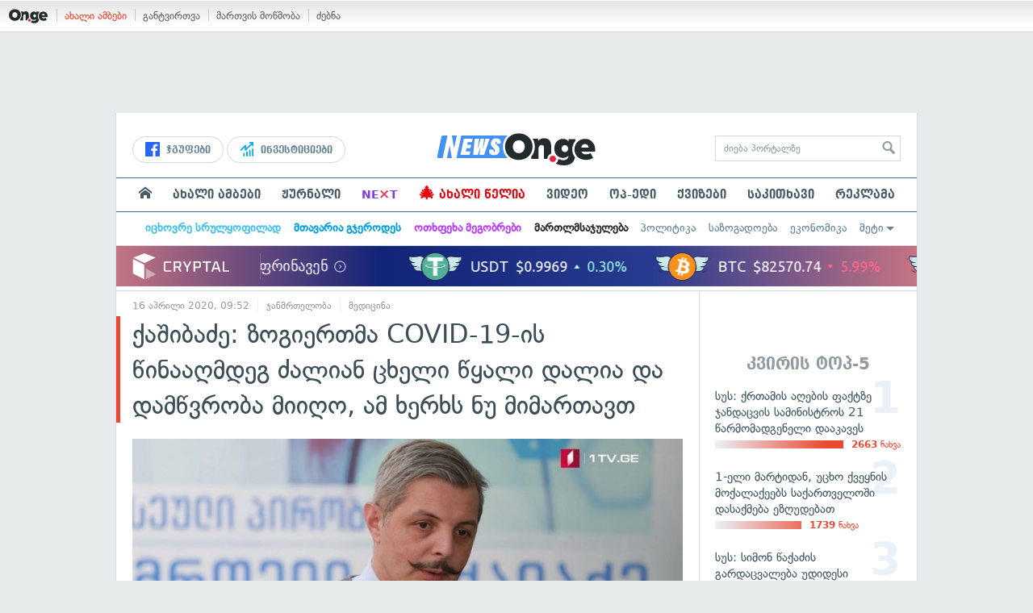

--- FILE ---
content_type: text/html; charset=UTF-8
request_url: https://on.ge/story/54328-%E1%83%A5%E1%83%90%E1%83%A8%E1%83%98%E1%83%91%E1%83%90%E1%83%AB%E1%83%94-%E1%83%96%E1%83%9D%E1%83%92%E1%83%98%E1%83%94%E1%83%A0%E1%83%97%E1%83%9B%E1%83%90-covid-19-%E1%83%98%E1%83%A1-%E1%83%A1%E1%83%90%E1%83%9B%E1%83%99%E1%83%A3%E1%83%A0%E1%83%9C%E1%83%90%E1%83%9A%E1%83%9D%E1%83%93-%E1%83%AB%E1%83%90%E1%83%9A%E1%83%98%E1%83%90%E1%83%9C-%E1%83%AA%E1%83%AE%E1%83%94%E1%83%9A%E1%83%98-%E1%83%AC%E1%83%A7%E1%83%90%E1%83%9A%E1%83%98-%E1%83%93%E1%83%90%E1%83%9A%E1%83%98%E1%83%90-%E1%83%93%E1%83%90-%E1%83%93%E1%83%90%E1%83%9B%E1%83%AC%E1%83%95%E1%83%A0%E1%83%9D%E1%83%91%E1%83%90-%E1%83%9B%E1%83%98%E1%83%98%E1%83%A6%E1%83%9D-%E1%83%90%E1%83%9B-%E1%83%AE%E1%83%94%E1%83%A0%E1%83%AE%E1%83%A1-%E1%83%9C%E1%83%A3-%E1%83%9B%E1%83%98%E1%83%9B%E1%83%90%E1%83%A0%E1%83%97%E1%83%90%E1%83%95%E1%83%97
body_size: 27371
content:
<!DOCTYPE html>
<html lang="ka" data-env="prod">
<head>

            
<link rel="manifest" href="/manifest.json"><link rel="shortcut icon" href="https://on.ge/favicon.png"><link rel="apple-touch-icon" href="https://on.ge/apple-touch-icon.png"><!-- <link rel="alternate" type="application/rss+xml" title="On.ge RSS" href="url here"> TODO: RSS --><link rel="dns-prefetch" href="//account.on.ge/"><link rel="preconnect" href="//account.on.ge/"><link rel="dns-prefetch" href="//services.on.ge/"><link rel="preconnect" href="//services.on.ge/"><link rel="dns-prefetch" href="//static.on.ge/"><link rel="preconnect" href="//static.on.ge/"><link rel="dns-prefetch" href="//monica.on.ge/"><link rel="preconnect" href="//monica.on.ge/"><link rel="dns-prefetch" href="//rachel.on.ge/"><link rel="preconnect" href="//rachel.on.ge/"><link rel="dns-prefetch" href="//phoebe.on.ge/"><link rel="preconnect" href="//phoebe.on.ge/"><link rel="dns-prefetch" href="//ross.on.ge/"><link rel="preconnect" href="//ross.on.ge/"><link rel="dns-prefetch" href="//joey.on.ge/"><link rel="preconnect" href="//joey.on.ge/"><link rel="dns-prefetch" href="//chandler.on.ge/"><link rel="preconnect" href="//chandler.on.ge/"><link rel="dns-prefetch" href="//www.googletagmanager.com/"><link rel="preconnect" href="//www.googletagmanager.com/"><title>ქაშიბაძე: ზოგიერთმა COVID-19-ის წინააღმდეგ ძალიან ცხელი წყალი დალია და დამწვრობა მიიღო, ამ ხერხს ნუ მიმართავთ</title><meta charset="utf-8"><meta content="text/html; charset=utf-8" http-equiv="content-type"><meta content="IE=edge,chrome=1" http-equiv="X-UA-Compatible"><meta name="viewport" content="width=device-width, initial-scale=1"><meta name="google-site-verification" content="3QDVrvaY_GDjRZxUvEBidXiNDY3excR-orZ3jC48hlI"><link rel="canonical" href="https://on.ge/story/54328-%E1%83%A5%E1%83%90%E1%83%A8%E1%83%98%E1%83%91%E1%83%90%E1%83%AB%E1%83%94-%E1%83%96%E1%83%9D%E1%83%92%E1%83%98%E1%83%94%E1%83%A0%E1%83%97%E1%83%9B%E1%83%90-covid-19-%E1%83%98%E1%83%A1-%E1%83%A1%E1%83%90%E1%83%9B%E1%83%99%E1%83%A3%E1%83%A0%E1%83%9C%E1%83%90%E1%83%9A%E1%83%9D%E1%83%93-%E1%83%AB%E1%83%90%E1%83%9A%E1%83%98%E1%83%90%E1%83%9C-%E1%83%AA%E1%83%AE%E1%83%94%E1%83%9A%E1%83%98-%E1%83%AC%E1%83%A7%E1%83%90%E1%83%9A%E1%83%98-%E1%83%93%E1%83%90%E1%83%9A%E1%83%98%E1%83%90-%E1%83%93%E1%83%90-%E1%83%93%E1%83%90%E1%83%9B%E1%83%AC%E1%83%95%E1%83%A0%E1%83%9D%E1%83%91%E1%83%90-%E1%83%9B%E1%83%98%E1%83%98%E1%83%A6%E1%83%9D-%E1%83%90%E1%83%9B-%E1%83%AE%E1%83%94%E1%83%A0%E1%83%AE%E1%83%A1-%E1%83%9C%E1%83%A3-%E1%83%9B%E1%83%98%E1%83%9B%E1%83%90%E1%83%A0%E1%83%97%E1%83%90%E1%83%95%E1%83%97"><link rel="original-source" href="https://on.ge/story/54328-%E1%83%A5%E1%83%90%E1%83%A8%E1%83%98%E1%83%91%E1%83%90%E1%83%AB%E1%83%94-%E1%83%96%E1%83%9D%E1%83%92%E1%83%98%E1%83%94%E1%83%A0%E1%83%97%E1%83%9B%E1%83%90-covid-19-%E1%83%98%E1%83%A1-%E1%83%A1%E1%83%90%E1%83%9B%E1%83%99%E1%83%A3%E1%83%A0%E1%83%9C%E1%83%90%E1%83%9A%E1%83%9D%E1%83%93-%E1%83%AB%E1%83%90%E1%83%9A%E1%83%98%E1%83%90%E1%83%9C-%E1%83%AA%E1%83%AE%E1%83%94%E1%83%9A%E1%83%98-%E1%83%AC%E1%83%A7%E1%83%90%E1%83%9A%E1%83%98-%E1%83%93%E1%83%90%E1%83%9A%E1%83%98%E1%83%90-%E1%83%93%E1%83%90-%E1%83%93%E1%83%90%E1%83%9B%E1%83%AC%E1%83%95%E1%83%A0%E1%83%9D%E1%83%91%E1%83%90-%E1%83%9B%E1%83%98%E1%83%98%E1%83%A6%E1%83%9D-%E1%83%90%E1%83%9B-%E1%83%AE%E1%83%94%E1%83%A0%E1%83%AE%E1%83%A1-%E1%83%9C%E1%83%A3-%E1%83%9B%E1%83%98%E1%83%9B%E1%83%90%E1%83%A0%E1%83%97%E1%83%90%E1%83%95%E1%83%97"><meta property="og:url" content="https://on.ge/story/54328-%E1%83%A5%E1%83%90%E1%83%A8%E1%83%98%E1%83%91%E1%83%90%E1%83%AB%E1%83%94-%E1%83%96%E1%83%9D%E1%83%92%E1%83%98%E1%83%94%E1%83%A0%E1%83%97%E1%83%9B%E1%83%90-covid-19-%E1%83%98%E1%83%A1-%E1%83%A1%E1%83%90%E1%83%9B%E1%83%99%E1%83%A3%E1%83%A0%E1%83%9C%E1%83%90%E1%83%9A%E1%83%9D%E1%83%93-%E1%83%AB%E1%83%90%E1%83%9A%E1%83%98%E1%83%90%E1%83%9C-%E1%83%AA%E1%83%AE%E1%83%94%E1%83%9A%E1%83%98-%E1%83%AC%E1%83%A7%E1%83%90%E1%83%9A%E1%83%98-%E1%83%93%E1%83%90%E1%83%9A%E1%83%98%E1%83%90-%E1%83%93%E1%83%90-%E1%83%93%E1%83%90%E1%83%9B%E1%83%AC%E1%83%95%E1%83%A0%E1%83%9D%E1%83%91%E1%83%90-%E1%83%9B%E1%83%98%E1%83%98%E1%83%A6%E1%83%9D-%E1%83%90%E1%83%9B-%E1%83%AE%E1%83%94%E1%83%A0%E1%83%AE%E1%83%A1-%E1%83%9C%E1%83%A3-%E1%83%9B%E1%83%98%E1%83%9B%E1%83%90%E1%83%A0%E1%83%97%E1%83%90%E1%83%95%E1%83%97"><link rel="publisher" href="https://plus.google.com/115058634204106586810"><meta property="fb:pages" content="1057076117677093,680253108784240"><meta property="og:locale" content="ka_GE"><meta property="og:site_name" content="On.ge"><meta property="twitter:account_id" content="709701206621462528"><meta name="twitter:site" content="@OnGeLive" /><meta name="twitter:card" content="summary_large_image"><meta property="twitter:image" content="https://rachel.on.ge/2020/04/16/1587046371.jpg"><meta name="twitter:title" content="ქაშიბაძე: ზოგიერთმა COVID-19-ის სამკურნლოდ ძალიან ცხელი წყალი დალია და დამწვრობა მიიღო"><meta name="twitter:description" content="დამწვრობის ცენტრის ხელმძღვანელის, გუგა ქაშიბაძის განცხადებით, რამდენიმე შემთხვევა დაფიქსირდა, როცა მოქალაქეებმა კორონავირუსთან საბრძოლველად მდუღარე წყალი&amp;hellip;"><meta property="og:image" content="https://rachel.on.ge/2020/04/16/1587046371.jpg"><meta property="og:type" content="article"><meta property="og:title" content="ქაშიბაძე: ზოგიერთმა COVID-19-ის სამკურნლოდ ძალიან ცხელი წყალი დალია და დამწვრობა მიიღო"><meta property="og:description" content="დამწვრობის ცენტრის ხელმძღვანელის, გუგა ქაშიბაძის განცხადებით, რამდენიმე შემთხვევა დაფიქსირდა, როცა მოქალაქეებმა კორონავირუსთან საბრძოლველად მდუღარე წყალი&amp;hellip;"><meta name="description" content="დამწვრობის ცენტრის ხელმძღვანელის, გუგა ქაშიბაძის განცხადებით, რამდენიმე შემთხვევა დაფიქსირდა, როცა მოქალაქეებმა კორონავირუსთან საბრძოლველად მდუღარე წყალი&amp;hellip;"><meta property="article:publisher" content="https://www.facebook.com/news.on.ge"><meta property="article:author" content=""><meta name="author" content=""><meta property="article:tag" content="დამწვრობის ცენტრი, კორონავირუსი, გუგა ქაშიბაძე"><meta property="article:published_time" content="2020-04-16T13:52:15+04:00"><meta property = "article:modified_time" content = "2020-04-16T13:52:15+04:00"><meta property="og:updated_time" content="2020-04-16T13:52:15+04:00"><link rel = "shortlink" href="http://go.on.ge/1jb8"><meta property = "og:image:width" content="1500"><meta property="og:image:height" content="789"><meta name="pubdate" content="2020-04-16T13:52:15+04:00"><meta name="views" content="16407"><meta property="fb:app_id" content="1742502446022002"><script type="application/ld+json">{"@context":"http:\/\/schema.org","@type":"Organization","name":"On.ge","logo":"https:\/\/static.on.ge\/on\/assets\/static\/images\/logo2-onge-color.svg","url":"https:\/\/on.ge","sameAs":["https:\/\/www.facebook.com\/news.on.ge","https:\/\/www.facebook.com\/hey.on.ge","https:\/\/www.facebook.com\/sport.on.ge","https:\/\/www.facebook.com\/next.on.ge","https:\/\/www.facebook.com\/edu.on.ge","https:\/\/www.twitter.com\/OnGeLive","https:\/\/plus.google.com\/115058634204106586810","https:\/\/instagram.com\/On.ge","https:\/\/www.youtube.com\/channel\/UCSxQX6C-4q-11Lte90q_iWw"]}</script><script type="application/ld+json">{"@context":"http:\/\/schema.org","@type":"NewsArticle","headline":"\u10e5\u10d0\u10e8\u10d8\u10d1\u10d0\u10eb\u10d4: \u10d6\u10dd\u10d2\u10d8\u10d4\u10e0\u10d7\u10db\u10d0 COVID-19-\u10d8\u10e1 \u10e1\u10d0\u10db\u10d9\u10e3\u10e0\u10dc\u10da\u10dd\u10d3 \u10eb\u10d0\u10da\u10d8\u10d0\u10dc \u10ea\u10ee\u10d4\u10da\u10d8 \u10ec\u10e7\u10d0\u10da\u10d8 \u10d3\u10d0\u10da\u10d8\u10d0 \u10d3\u10d0 \u10d3\u10d0\u10db\u10ec\u10d5\u10e0\u10dd\u10d1\u10d0 \u10db\u10d8\u10d8\u10e6\u10dd","name":"\u10e5\u10d0\u10e8\u10d8\u10d1\u10d0\u10eb\u10d4: \u10d6\u10dd\u10d2\u10d8\u10d4\u10e0\u10d7\u10db\u10d0 COVID-19-\u10d8\u10e1 \u10e1\u10d0\u10db\u10d9\u10e3\u10e0\u10dc\u10da\u10dd\u10d3 \u10eb\u10d0\u10da\u10d8\u10d0\u10dc \u10ea\u10ee\u10d4\u10da\u10d8 \u10ec\u10e7\u10d0\u10da\u10d8 \u10d3\u10d0\u10da\u10d8\u10d0 \u10d3\u10d0 \u10d3\u10d0\u10db\u10ec\u10d5\u10e0\u10dd\u10d1\u10d0 \u10db\u10d8\u10d8\u10e6\u10dd","alternativeHeadline":"\u10e5\u10d0\u10e8\u10d8\u10d1\u10d0\u10eb\u10d4: \u10d6\u10dd\u10d2\u10d8\u10d4\u10e0\u10d7\u10db\u10d0 COVID-19-\u10d8\u10e1 \u10ec\u10d8\u10dc\u10d0\u10d0\u10e6\u10db\u10d3\u10d4\u10d2 \u10eb\u10d0\u10da\u10d8\u10d0\u10dc \u10ea\u10ee\u10d4\u10da\u10d8 \u10ec\u10e7\u10d0\u10da\u10d8 \u10d3\u10d0\u10da\u10d8\u10d0 \u10d3\u10d0 \u10d3\u10d0\u10db\u10ec\u10d5\u10e0\u10dd\u10d1\u10d0 \u10db\u10d8\u10d8\u10e6\u10dd, \u10d0\u10db \u10ee\u10d4\u10e0\u10ee\u10e1 \u10dc\u10e3 \u10db\u10d8\u10db\u10d0\u10e0\u10d7\u10d0\u10d5\u10d7","datePublished":"2020-04-16T13:52:15+04:00","dateModified":"2020-04-16T18:12:51+04:00","articleSection":"\u10ef\u10d0\u10dc\u10db\u10e0\u10d7\u10d4\u10da\u10dd\u10d1\u10d0","keywords":["\u10d3\u10d0\u10db\u10ec\u10d5\u10e0\u10dd\u10d1\u10d8\u10e1 \u10ea\u10d4\u10dc\u10e2\u10e0\u10d8","\u10d9\u10dd\u10e0\u10dd\u10dc\u10d0\u10d5\u10d8\u10e0\u10e3\u10e1\u10d8","\u10d2\u10e3\u10d2\u10d0 \u10e5\u10d0\u10e8\u10d8\u10d1\u10d0\u10eb\u10d4"],"creator":"On.ge","url":"https:\/\/on.ge\/story\/54328-%E1%83%A5%E1%83%90%E1%83%A8%E1%83%98%E1%83%91%E1%83%90%E1%83%AB%E1%83%94-%E1%83%96%E1%83%9D%E1%83%92%E1%83%98%E1%83%94%E1%83%A0%E1%83%97%E1%83%9B%E1%83%90-covid-19-%E1%83%98%E1%83%A1-%E1%83%A1%E1%83%90%E1%83%9B%E1%83%99%E1%83%A3%E1%83%A0%E1%83%9C%E1%83%90%E1%83%9A%E1%83%9D%E1%83%93-%E1%83%AB%E1%83%90%E1%83%9A%E1%83%98%E1%83%90%E1%83%9C-%E1%83%AA%E1%83%AE%E1%83%94%E1%83%9A%E1%83%98-%E1%83%AC%E1%83%A7%E1%83%90%E1%83%9A%E1%83%98-%E1%83%93%E1%83%90%E1%83%9A%E1%83%98%E1%83%90-%E1%83%93%E1%83%90-%E1%83%93%E1%83%90%E1%83%9B%E1%83%AC%E1%83%95%E1%83%A0%E1%83%9D%E1%83%91%E1%83%90-%E1%83%9B%E1%83%98%E1%83%98%E1%83%A6%E1%83%9D-%E1%83%90%E1%83%9B-%E1%83%AE%E1%83%94%E1%83%A0%E1%83%AE%E1%83%A1-%E1%83%9C%E1%83%A3-%E1%83%9B%E1%83%98%E1%83%9B%E1%83%90%E1%83%A0%E1%83%97%E1%83%90%E1%83%95%E1%83%97","description":"\u10d3\u10d0\u10db\u10ec\u10d5\u10e0\u10dd\u10d1\u10d8\u10e1 \u10ea\u10d4\u10dc\u10e2\u10e0\u10d8\u10e1 \u10ee\u10d4\u10da\u10db\u10eb\u10e6\u10d5\u10d0\u10dc\u10d4\u10da\u10d8\u10e1, \u10d2\u10e3\u10d2\u10d0 \u10e5\u10d0\u10e8\u10d8\u10d1\u10d0\u10eb\u10d8\u10e1 \u10d2\u10d0\u10dc\u10ea\u10ee\u10d0\u10d3\u10d4\u10d1\u10d8\u10d7, \u10e0\u10d0\u10db\u10d3\u10d4\u10dc\u10d8\u10db\u10d4 \u10e8\u10d4\u10db\u10d7\u10ee\u10d5\u10d4\u10d5\u10d0 \u10d3\u10d0\u10e4\u10d8\u10e5\u10e1\u10d8\u10e0\u10d3\u10d0, \u10e0\u10dd\u10ea\u10d0 \u10db\u10dd\u10e5\u10d0\u10da\u10d0\u10e5\u10d4\u10d4\u10d1\u10db\u10d0 \u10d9\u10dd\u10e0\u10dd\u10dc\u10d0\u10d5\u10d8\u10e0\u10e3\u10e1\u10d7\u10d0\u10dc \u10e1\u10d0\u10d1\u10e0\u10eb\u10dd\u10da\u10d5\u10d4\u10da\u10d0\u10d3 \u10db\u10d3\u10e3\u10e6\u10d0\u10e0\u10d4 \u10ec\u10e7\u10d0\u10da\u10d8&hellip;","copyrightYear":"2020","publisher":{"@type":"Organization","name":"On.ge","logo":{"@type":"ImageObject","url":"https:\/\/static.on.ge\/on\/assets\/static\/images\/logo-schema.png","width":146,"height":60}},"provider":"On.ge","sourceOrganization":"On.ge","copyrightHolder":"On.ge","mainEntityOfPage":{"@type":"WebPage","@id":"https:\/\/on.ge\/story\/54328-%E1%83%A5%E1%83%90%E1%83%A8%E1%83%98%E1%83%91%E1%83%90%E1%83%AB%E1%83%94-%E1%83%96%E1%83%9D%E1%83%92%E1%83%98%E1%83%94%E1%83%A0%E1%83%97%E1%83%9B%E1%83%90-covid-19-%E1%83%98%E1%83%A1-%E1%83%A1%E1%83%90%E1%83%9B%E1%83%99%E1%83%A3%E1%83%A0%E1%83%9C%E1%83%90%E1%83%9A%E1%83%9D%E1%83%93-%E1%83%AB%E1%83%90%E1%83%9A%E1%83%98%E1%83%90%E1%83%9C-%E1%83%AA%E1%83%AE%E1%83%94%E1%83%9A%E1%83%98-%E1%83%AC%E1%83%A7%E1%83%90%E1%83%9A%E1%83%98-%E1%83%93%E1%83%90%E1%83%9A%E1%83%98%E1%83%90-%E1%83%93%E1%83%90-%E1%83%93%E1%83%90%E1%83%9B%E1%83%AC%E1%83%95%E1%83%A0%E1%83%9D%E1%83%91%E1%83%90-%E1%83%9B%E1%83%98%E1%83%98%E1%83%A6%E1%83%9D-%E1%83%90%E1%83%9B-%E1%83%AE%E1%83%94%E1%83%A0%E1%83%AE%E1%83%A1-%E1%83%9C%E1%83%A3-%E1%83%9B%E1%83%98%E1%83%9B%E1%83%90%E1%83%A0%E1%83%97%E1%83%90%E1%83%95%E1%83%97"},"image":{"@type":"ImageObject","url":"https:\/\/rachel.on.ge\/2020\/04\/16\/1587046371.jpg","width":1500,"height":789},"author":{"@type":"Organization","name":"On.ge","logo":{"@type":"ImageObject","url":"https:\/\/static.on.ge\/on\/assets\/static\/images\/logo-schema.png","width":146,"height":60}}}</script><link href="//static.on.ge/on/assets/static/css/main.min.css?v=1726120535" rel="stylesheet"><!-- onbar --><link href="//account.on.ge/css/onbar-2.css?v=20170827" rel="stylesheet"><!-- /onbar --><script src="https://cdn.onesignal.com/sdks/OneSignalSDK.js" async></script><script>
        var OneSignal = window.OneSignal || [];
        OneSignal.push(["init", {
            appId: "ecf9e160-8d86-41ff-83dd-c88538b3a327",
            safari_web_id: 'web.onesignal.auto.02093de6-f6ab-427c-bf3a-c7ddb76bfc75',
            autoRegister: false,
            welcomeNotification: {
                disable: true
            },
            promptOptions: {
                actionMessage: "მიიღეთ ვებ-შეტყობინებები On.ge-სგან ყველაზე მნიშვნელოვანი და საინტერესო ამბების შესახებ:",
                acceptButtonText: "ჩართვა",
                cancelButtonText: "არ მინდა"
            }
        }]);
    </script><script src="https://cdn.admixer.net/scripts3/loader2.js" async data-inv="//inv-nets.admixer.net/" data-r="single" data-sender="admixer" data-bundle="desktop"></script><script type='text/javascript'>
        (window.globalAmlAds = window.globalAmlAds || []).push(function() {
            globalAml.defineSlot({z: '00b762d5-a01f-436e-aeb9-85d6a1d870d6', ph: 'admixer_00b762d5a01f436eaeb985d6a1d870d6_zone_56856_sect_16811_site_12547', i: 'inv-nets', s:'aab41507-d1b3-4a31-94bd-e2c127d9cc1d', sender: 'admixer'});
            globalAml.singleRequest("admixer");});
    </script><script async id="ebx" src="//applets.ebxcdn.com/ebx.js"></script><script async='async' src='https://www.googletagservices.com/tag/js/gpt.js'></script><script>
        var googletag = googletag || {};
        googletag.cmd = googletag.cmd || [];
    </script>

</head>


<body data-edition="news" class=" cid-54328 ">


    

    <script>
        var dataLayer = [];
        var onge = {
            staticPath : '//static.on.ge/on/assets/',
            breakpoints : {
                sm : 768,
                md : 992
            },
                        pageType : 'article',
            edition : 'news',
            assetsVersion : '1726120535',
            data : {},              ga : {
                // obsolete, using dataLayer from now on
                contentEdition : 'news'
            },
            fb : {
                newsAppId : '1742502446022002',
                magazineAppId : '1740035346240245',
                sportAppId: '185542428605639',
                nextAppId: '1740035346240245',
                eduAppId: '1740035346240245'
            },
            promo_links_article_inline_enabled : true,
        };
    </script>

    <!-- FB JS SDK -->     <div id="fb-root"></div>
    <script>
      window.fbAsyncInit = function() {
        FB.init({
          appId      : '1742502446022002',
          xfbml      : true,
          version    : 'v2.8'
        });
        FB.AppEvents.logPageView();
        console.log("Debug: FBSDK ready");
        var fbroot = document.getElementById('fb-root');
        fbroot.classList.add('onge-fb-ready');
        fbroot.dispatchEvent(new CustomEvent('onge:fbload'));
        console.log("Debug: FBSDK ready dispatched");
      };

      (function(d, s, id){
         var js, fjs = d.getElementsByTagName(s)[0];
         if (d.getElementById(id)) {return;}
         js = d.createElement(s); js.id = id;
         js.src = "//connect.facebook.net/ka_GE/sdk.js";
         fjs.parentNode.insertBefore(js, fjs);
       }(document, 'script', 'facebook-jssdk'));
    </script>
    <!-- FB JS SDK -->

    <script type="text/javascript" src="//static.on.ge/global/assets/js/ads.js"></script>
    <script type="text/javascript">
        if( typeof canRunAds == 'undefined' ) {
            var canRunAds = 'enabled';
        } else {
            canRunAds = 'disabled';
        }
    </script>



<nav id="onbar">
    <div class="onbar-logo">
        <a class="onbar-logo-link" href="//on.ge"><img class="onbar-logo-image" src="//static.on.ge/on/assets/static/images/logo2-onge-color.svg" alt="On.ge - ახალი ამბები"/></a>
    </div>
    <div class="onbar-menu">
        <ul class="onbar-sites">
            <li class="obs-newsonge"><a href="https://on.ge" target="_blank" class="active">ახალი ამბები</a></li>
            <!-- <li class="obs-jobs"><a href="https://jobs.on.ge" target="_blank">ვაკანსიები</a></li> -->
            <li class="obs-newsonmag"><a href="https://on.ge/magazine" target="_blank">განტვირთვა</a></li>
            <!--<li class="obs-goodnews"><a href="http://goodnews.ge" target="_blank">კარგი ამბები</a></li>-->
            <li class="obs-teoria"><a href="http://teoria.on.ge" target="_blank">მართვის მოწმობა</a></li>
            <!--<li class="obs-spell"><a href="http://spell.on.ge" target="_blank">მართლწერა</a></li>-->
            <li class="obs-search"><a href="https://search.on.ge" target="_blank">ძებნა</a></li>
        </ul>
    </div>
    </nav>


<!-- BG BRANDING -->
  <script type = 'text/javascript' >
            (window.globalAmlAds = window.globalAmlAds || []).push(function() {
                globalAml.defineSlot({
                    z: '8eb6d4b5-94b2-4653-b4f3-eaa2bd7f9257',
                    ph: 'admixer_8eb6d4b594b24653b4f3eaa2bd7f9257_zone_57924_sect_17163_site_12547',
                    i: 'inv-nets',
                    s: 'aab41507-d1b3-4a31-94bd-e2c127d9cc1d',
                    sender: 'admixer'
                });
                globalAml.singleRequest('admixer');
            });
        </script>
        
        <div id='admixer_8eb6d4b594b24653b4f3eaa2bd7f9257_zone_57924_sect_17163_site_12547' data-sender='admixer'></div>
        
        <script type='text/javascript'>
            (window.globalAmlAds = window.globalAmlAds || []).push(function() {
                globalAml.display('admixer_8eb6d4b594b24653b4f3eaa2bd7f9257_zone_57924_sect_17163_site_12547');
            });
        </script>
        


<div class="body-wrap body-wrap--narrow body-wrap--has-bg-ad">
            <header class="global-header">
                    
            <!-- D 01 HOME/ARTICLE DESKTOP -->
        <div class="desktop-only x-padding-half-top">
            <script type = 'text/javascript' >
            (window.globalAmlAds = window.globalAmlAds || []).push(function() {
                globalAml.defineSlot({
                    z: '78ca8a12-b352-4c62-b28c-eda6c3d249be',
                    ph: 'admixer_78ca8a12b3524c62b28ceda6c3d249be_zone_59299_sect_17556_site_12547',
                    i: 'inv-nets',
                    s: 'aab41507-d1b3-4a31-94bd-e2c127d9cc1d',
                    sender: 'admixer'
                });
                globalAml.singleRequest('admixer');
            });
        </script>
        
        <div id='admixer_78ca8a12b3524c62b28ceda6c3d249be_zone_59299_sect_17556_site_12547' data-sender='admixer'></div>
        
        <script type='text/javascript'>
            (window.globalAmlAds = window.globalAmlAds || []).push(function() {
                globalAml.display('admixer_78ca8a12b3524c62b28ceda6c3d249be_zone_59299_sect_17556_site_12547');
            });
        </script>
        
        </div>
        <!-- D 01 HOME/ARTICLE MOBILE -->
        <div class="mobile-only x-padding-half-top">
            <script type = 'text/javascript' >
            (window.globalAmlAds = window.globalAmlAds || []).push(function() {
                globalAml.defineSlot({
                    z: 'd92fa768-5704-4f7e-bb61-ee173357c063',
                    ph: 'admixer_d92fa76857044f7ebb61ee173357c063_zone_59297_sect_17556_site_12547',
                    i: 'inv-nets',
                    s: 'aab41507-d1b3-4a31-94bd-e2c127d9cc1d',
                    sender: 'admixer'
                });
                globalAml.singleRequest('admixer');
            });
        </script>
        
        <div id='admixer_d92fa76857044f7ebb61ee173357c063_zone_59297_sect_17556_site_12547' data-sender='admixer'></div>
        
        <script type='text/javascript'>
            (window.globalAmlAds = window.globalAmlAds || []).push(function() {
                globalAml.display('admixer_d92fa76857044f7ebb61ee173357c063_zone_59297_sect_17556_site_12547');
            });
        </script>
        
        </div>
        
    <div class="container-fluid">
        <div class="row row-brand">
            <div class="col-sm-4 col-md-4 hidden-xs">
                <nav class="head-promo">
                    <a href="/social" class="head-social-link">
                        <svg role="image" class="icon-facebook hsl-icon"><use xlink:href="/assets/static/images/icons/_defs.svg?v=1726120535#icon-facebook"></use></svg> ჯგუფები
                    </a>
                    <a href="/about/ინვესტიციები" class="head-promo-link">
                        <svg class="hp-icon" xmlns="http://www.w3.org/2000/svg" viewBox="0 0 85.68 95.19"><path fill="#00aeef" d="M80.88,0h-19.04c-2.62,0-4.76,2.14-4.76,4.76s2.14,4.76,4.76,4.76h7.57l-31.36,31.36v-17.09c0-1.9-1.14-3.66-2.95-4.38-1.76-.76-3.81-.33-5.19,1.05L1.39,49.07c-1.86,1.86-1.86,4.85,0,6.71.95.95,2.14,1.38,3.38,1.38s2.43-.47,3.38-1.38l20.42-20.51v17.09c0,1.9,1.14,3.66,2.95,4.38,1.76.76,3.81.33,5.19-1.05l39.46-39.46v7.57c0,2.62,2.14,4.76,4.76,4.76s4.76-2.14,4.76-4.76V4.76c0-2.62-2.14-4.76-4.76-4.76h-.05ZM80.88,42.84c-2.62,0-4.76,2.14-4.76,4.76v42.84c0,2.62,2.14,4.76,4.76,4.76s4.76-2.14,4.76-4.76v-42.84c0-2.62-2.14-4.76-4.76-4.76ZM61.84,52.35c-2.62,0-4.76,2.14-4.76,4.76v33.32c0,2.62,2.14,4.76,4.76,4.76s4.76-2.14,4.76-4.76v-33.32c0-2.62-2.14-4.76-4.76-4.76ZM42.8,61.87c-2.62,0-4.76,2.14-4.76,4.76v23.8c0,2.62,2.14,4.76,4.76,4.76s4.76-2.14,4.76-4.76v-23.8c0-2.62-2.14-4.76-4.76-4.76ZM28.52,76.15v14.28c0,2.62-2.14,4.76-4.76,4.76s-4.76-2.14-4.76-4.76v-14.28c0-2.62,2.14-4.76,4.76-4.76s4.76,2.14,4.76,4.76Z"/></svg>
                        ინვესტიციები
                    </a>
                </nav>
            </div>
            <div class="col-xs-5 col-sm-4 col-md-4">

                <h1 class="site-logo">
                                            <a href="/news" class="ga-track" data-track-nav-name="Main Logo" data-track-link-name="On.ge" ><img class="img" src="//static.on.ge/on/assets/static/images/logo2-news-on-ge.svg" alt="ახალი ამბები On.ge"></a>
                                                        </h1>

            </div>
            <div class="col-sm-4 col-md-4 hidden-xs">

                <form class="head-search" method="get" target="_blank" action="//search.on.ge">
                    <input class="input" type="text" name="q" value="" placeholder="ძიება პორტალზე">
                    <input type="hidden" name="where" value="on.ge">
                    <button class="submit" type="submit"><svg role="image" class="icon-search submit-icon"><use xlink:href="/assets/static/images/icons/_defs.svg?v=1726120535#icon-search"></use></svg></button>
                </form>

            </div>
            <div class="col-xs-7 visible-xs">
                    <span class="head-hamburger">
                        <span></span><span></span><span></span><span></span>
                    </span>
                    <!-- <span class="mobile-sachukrebi"><a href="/about/საჩუქრები-2024" class="ga-track" data-track-nav-name="Main Nav" data-track-link-name="Sachukrebi 2024 Mobile"><img src="//phoebe.on.ge/2023/12/16/gift.gif" alt="" class="mobile-sachukrebi-icon"> საჩუქრები</a></span> -->
            </div>
        </div>

    </div>

    <div class="row-navs hidden-xs">
        <nav class="main-nav js-main-nav">
            <ul class="inner">
                                <li class="nav-item js-no-dropdown"><a href="/" class="nav-link link--first link--home ga-track" data-track-nav-name="Main Nav" data-track-link-name="მთავარი გვერდი" ><svg role="image" class="icon-home home-icon"><use xlink:href="/assets/static/images/icons/_defs.svg?v=1726120535#icon-home"></use></svg><span class="visible-xs-inline"> მთავარი გვერდი</span></a></li>
                                <li class="nav-item" data-id="news"><a href="/news" class="nav-link  ga-track" data-track-nav-name="Main Nav" data-track-link-name="ახალი ამბები" >ახალი ამბები</a></li>
                <li class="nav-item" data-id="magazine"><a href="/%E1%83%9F%E1%83%A3%E1%83%A0%E1%83%9C%E1%83%90%E1%83%9A%E1%83%98" class="nav-link ga-track" data-track-nav-name="Main Nav" data-track-link-name="ჟურნალი" >ჟურნალი</a></li>
                <li class="nav-item ni-next" data-id="next"><a href="/next" class="nav-link ga-track" data-track-nav-name="Main Nav" data-track-link-name="Next"  title="მეცნიერების და ტექნიკის სიახლეები - გაიგე, რა მოდის შემდეგ!" style="color: #7e3be4 !important;">NE<span class="ni-next-cross" style="color: #EA376D !important">&times;</span>T</a></li>
                <li class="nav-item" data-id="new-year-coca-cola"><a href="/about/ახალი-წელია" class="nav-link ga-track" data-track-nav-name="Main Nav" data-track-link-name="ახალი-წელია-კოკა-კოლა" style="color: #e20612;"><span style="font-size: 20px;display: inline-block;line-height: 1;">🎄</span> ახალი წელია</a></li>
                <!-- <li class="nav-item ni-edu" data-id="edu"><a href="/edu" class="nav-link ga-track" data-track-nav-name="Main Nav" data-track-link-name="Edu"  title="განათლების სიახლეები - ისწავლე მეტი!"><img src="//static.on.ge/on/assets/static/images/edu-icon.svg" alt="" class="ni-edu-icon" /> EDU</a></li> -->
                <!-- <li class="nav-item ni-sport" data-id="sport"><a href="/sport" class="nav-link ga-track" data-track-nav-name="Main Nav" data-track-link-name="Sport"  title="სპორტი"><img src="//static.on.ge/on/assets/static/images/sport-icon.svg" alt="" class="ni-sport-icon" /> SPORT</a></li> -->
                <!-- <li class="nav-item ni-sachukrebi" data-id="sachukrebi"><a href="/about/საჩუქრები-2024" class="nav-link ga-track" data-track-nav-name="Main Nav" data-track-link-name="Sachukrebi 2024" title="საჩუქრების სარჩევი"><img src="//phoebe.on.ge/2023/12/16/gift.gif" alt="" class="ni-sachukrebi-icon"> საჩუქრები</a></li> -->
                <li class="nav-item" data-id="video"><a href="/video" class="nav-link ga-track" data-track-nav-name="Main Nav" data-track-link-name="ვიდეო" >ვიდეო</a></li>
                <li class="nav-item" data-id="op-ed"><a href="/category/%E1%83%9D%E1%83%9E-%E1%83%94%E1%83%93%E1%83%98" class="nav-link ga-track" data-track-nav-name="Main Nav" data-track-link-name="ოპ-ედი" >ოპ-ედი</a></li>
                <li class="nav-item" data-id="photo"><a href="/quizzes" class="nav-link ga-track" data-track-nav-name="Main Nav" data-track-link-name="ქვიზები" >ქვიზები</a></li>
                <!-- <li class="nav-item" data-id="martivad"><a href="/category/%E1%83%9B%E1%83%90%E1%83%A0%E1%83%A2%E1%83%98%E1%83%95%E1%83%90%E1%83%93" class="nav-link ga-track" data-track-nav-name="Main Nav" data-track-link-name="მარტივად" >მარტივად</a></li> -->
                <li class="nav-item" data-id="longreads"><a href="/category/%E1%83%A1%E1%83%90%E1%83%99%E1%83%98%E1%83%97%E1%83%AE%E1%83%90%E1%83%95%E1%83%98" class="nav-link ga-track" data-track-nav-name="Main Nav" data-track-link-name="საკითხავი" >საკითხავი</a></li>
                <!-- <li class="nav-item" data-id="featured"><a href="/featured" class="nav-link ga-track" data-track-nav-name="Main Nav" data-track-link-name="რჩეული" >რჩეული</a></li> -->
                <li class="nav-item" data-id="ads"><a href="/ads" class="nav-link ga-track" data-track-nav-name="Main Nav" data-track-link-name="რეკლამა" >რეკლამა</a></li>
                <!-- <li class="nav-item" data-id="hacks"><a href="/category/%E1%83%A0%E1%83%A9%E1%83%94%E1%83%95%E1%83%94%E1%83%91%E1%83%98" class="nav-link ga-track" data-track-nav-name="Main Nav" data-track-link-name="რჩევები" >რჩევები</a></li> -->
                <!-- <li class="nav-item" data-id="top"><a href="/top" class="nav-link ga-track" data-track-nav-name="Main Nav" data-track-link-name="პოპულარული" >პოპულარული</a></li> -->
            </ul>
        </nav>
        <div class="topics-nav">

            <div class="main">
                <nav class="collapsable-nav invisible">
                    <ul class="inner">
                        <li class="item item-sponsored"><a href="/about/იცხოვრე-სრულყოფილად" style="color: #43c1e8" class="link ga -track" data-track-nav-name="Secondary Nav" data-track-link-name="იცხოვრე-სრულყოფილად" ><strong>იცხოვრე სრულყოფილად</strong></a></li>
                        <li class="item item-sponsored"><a href="/about/მთავარია-გჯეროდეს" style="color: #009fdd" class="link ga -track" data-track-nav-name="Secondary Nav" data-track-link-name="მთავარია-გჯეროდეს" ><strong>მთავარია გჯეროდეს</strong></a></li>
                        <li class="item item-sponsored"><a href="/about/ოთხფეხა-მეგობრები" style="color: #b73bff" class="link ga -track" data-track-nav-name="Secondary Nav" data-track-link-name="ოთხფეხა-მეგობრები" ><strong>ოთხფეხა მეგობრები</strong></a></li>
                        <!-- <li class="item item-sponsored"><a href="/about/ვუვლი" style="color: #5157cf" class="link ga -track" data-track-nav-name="Secondary Nav" data-track-link-name="ავტოექსპერტი" ><strong>ავტოექსპერტი</strong></a></li> -->
                        <li class="item item-sponsored"><a href="/about/მართლმსაჯულება-ყველას" style="color: #2c2c2e" class="link ga -track" data-track-nav-name="Secondary Nav" data-track-link-name="მართლმსაჯულება" ><strong>მართლმსაჯულება</strong></a></li>
                        <li class="item"><a href="/category/%E1%83%9E%E1%83%9D%E1%83%9A%E1%83%98%E1%83%A2%E1%83%98%E1%83%99%E1%83%90" class="link ga-track" data-track-nav-name="Secondary Nav" data-track-link-name="პოლიტიკა" >პოლიტიკა</a></li>
                        <li class="item"><a href="/category/%E1%83%A1%E1%83%90%E1%83%96%E1%83%9D%E1%83%92%E1%83%90%E1%83%93%E1%83%9D%E1%83%94%E1%83%91%E1%83%90" class="link ga-track" data-track-nav-name="Secondary Nav" data-track-link-name="საზოგადოება" >საზოგადოება</a></li>
                        <li class="item"><a href="/category/%E1%83%94%E1%83%99%E1%83%9D%E1%83%9C%E1%83%9D%E1%83%9B%E1%83%98%E1%83%99%E1%83%90" class="link ga-track" data-track-nav-name="Secondary Nav" data-track-link-name="ეკონომიკა" >ეკონომიკა</a></li>
                        <li class="item"><a href="/category/sci-tech" class="link ga-track" data-track-nav-name="Secondary Nav" data-track-link-name="Sci-tech" >sci-tech</a></li>
                        <li class="item"><a href="/category/%E1%83%99%E1%83%A3%E1%83%9A%E1%83%A2%E1%83%A3%E1%83%A0%E1%83%90" class="link ga-track" data-track-nav-name="Secondary Nav" data-track-link-name="კულტურა" >კულტურა</a></li>
                                                <li class="item"><a href="/category/%E1%83%AA%E1%83%AE%E1%83%9D%E1%83%95%E1%83%A0%E1%83%94%E1%83%91%E1%83%90" class="link ga-track" data-track-nav-name="Secondary Nav" data-track-link-name="ცხოვრების სტილი" >ცხოვრების სტილი</a></li>
                        <li class="item"><a href="/category/%E1%83%AA%E1%83%98%E1%83%A2%E1%83%90%E1%83%A2%E1%83%94%E1%83%91%E1%83%98" class="link ga-track" data-track-nav-name="Secondary Nav" data-track-link-name="ციტატები" >ციტატები</a></li>
                        <li class="item"><a href="/about/აგრობიზნესი" class="link ga-track" data-track-nav-name="Secondary Nav" data-track-link-name="აგრობიზნესი" >აგრობიზნესი</a></li>
                        <li class="item"><a href="/about/ტურიზმი-საქართველოში" class="link ga-track" data-track-nav-name="Secondary Nav" data-track-link-name="ტურიზმი-საქართველოში" >ტურიზმი საქართველოში</a></li>
                        <li class="item"><a href="/about/ტექნოლოგიები" class="link ga-track" data-track-nav-name="Secondary Nav" data-track-link-name="ტექნოლოგიები" >ტექნოლოგიები</a></li>
                        <li class="item"><a href="/elections/2017/results" class="link ga-track" data-track-nav-name="Secondary Nav" data-track-link-name="არჩევნების შედეგები 2017" >არჩევნების შედეგები 2017</a></li>
                        <li class="item"><a href="/elections/2016/results" class="link ga-track" data-track-nav-name="Secondary Nav" data-track-link-name="არჩევნების შედეგები 2016" >არჩევნების შედეგები 2016</a></li>
                    </ul>
                </nav>
            </div>

        </div>
    </div>
</header>
            <!-- aaaaaaaa  -->
                <!-- cryptal iframe START -->
        <iframe src="https://widget.cryptal.com/?theme=light" width="100%" height="50px" frameborder="0" scrolling="no"></iframe>
        <!-- cryptal iframe /END -->
    
    <div class="container-fluid">

        
        
        <nav class="row election-sitewide-banner">
            </nav>
    
    <div class="row single-article-wrap zoomable-images-group  " data-url="https://on.ge/story/54328-%E1%83%A5%E1%83%90%E1%83%A8%E1%83%98%E1%83%91%E1%83%90%E1%83%AB%E1%83%94-%E1%83%96%E1%83%9D%E1%83%92%E1%83%98%E1%83%94%E1%83%A0%E1%83%97%E1%83%9B%E1%83%90-covid-19-%E1%83%98%E1%83%A1-%E1%83%A1%E1%83%90%E1%83%9B%E1%83%99%E1%83%A3%E1%83%A0%E1%83%9C%E1%83%90%E1%83%9A%E1%83%9D%E1%83%93-%E1%83%AB%E1%83%90%E1%83%9A%E1%83%98%E1%83%90%E1%83%9C-%E1%83%AA%E1%83%AE%E1%83%94%E1%83%9A%E1%83%98-%E1%83%AC%E1%83%A7%E1%83%90%E1%83%9A%E1%83%98-%E1%83%93%E1%83%90%E1%83%9A%E1%83%98%E1%83%90-%E1%83%93%E1%83%90-%E1%83%93%E1%83%90%E1%83%9B%E1%83%AC%E1%83%95%E1%83%A0%E1%83%9D%E1%83%91%E1%83%90-%E1%83%9B%E1%83%98%E1%83%98%E1%83%A6%E1%83%9D-%E1%83%90%E1%83%9B-%E1%83%AE%E1%83%94%E1%83%A0%E1%83%AE%E1%83%A1-%E1%83%9C%E1%83%A3-%E1%83%9B%E1%83%98%E1%83%9B%E1%83%90%E1%83%A0%E1%83%97%E1%83%90%E1%83%95%E1%83%97" data-cid="54328" data-system-tags='[]'>
        <div class="col-article-content x-border-right">

            <article class="article view-default">

                
                <script>
        
</script>


            
<header class="article-header x-padding-half-top">
    
    <!-- M 12 -->
        <div class="mobile-only x-padding-vert x-margin-top">
        <script type = 'text/javascript' >
            (window.globalAmlAds = window.globalAmlAds || []).push(function() {
                globalAml.defineSlot({
                    z: '65c8abd1-2359-45ad-8ed4-9a52fa258971',
                    ph: 'admixer_65c8abd1235945ad8ed49a52fa258971_zone_59013_sect_16811_site_12547',
                    i: 'inv-nets',
                    s: 'aab41507-d1b3-4a31-94bd-e2c127d9cc1d',
                    sender: 'admixer'
                });
                globalAml.singleRequest('admixer');
            });
        </script>
        
        <div id='admixer_65c8abd1235945ad8ed49a52fa258971_zone_59013_sect_16811_site_12547' data-sender='admixer'></div>
        
        <script type='text/javascript'>
            (window.globalAmlAds = window.globalAmlAds || []).push(function() {
                globalAml.display('admixer_65c8abd1235945ad8ed49a52fa258971_zone_59013_sect_16811_site_12547');
            });
        </script>
        
    </div>
        
    <div class="article-meta clearfix">
        <time class="onge-date date" datetime="2020-04-16T13:52:15+04:00">16 Apr. 2020, 13:52</time>

        <ul class="categories">
            <li><a href="https://on.ge/category/%E1%83%AF%E1%83%90%E1%83%9C%E1%83%9B%E1%83%A0%E1%83%97%E1%83%94%E1%83%9A%E1%83%9D%E1%83%91%E1%83%90">ჯანმრთელობა</a></li><li><a href="https://on.ge/category/%E1%83%9B%E1%83%94%E1%83%93%E1%83%98%E1%83%AA%E1%83%98%E1%83%9C%E1%83%90">მედიცინა</a></li>        </ul>
    </div>
    
    
    <h1 class="article-title">ქაშიბაძე: ზოგიერთმა COVID-19-ის წინააღმდეგ ძალიან ცხელი წყალი დალია და დამწვრობა მიიღო, ამ ხერხს ნუ მიმართავთ</h1>
    
        
        
</header>

            <figure class="article-main-media ">
                        <div class="global-figure  ">
    <div class="global-figure-inner ">
        <div class="global-figure-image-wrap" >
            <img class="global-figure-image  " src="//joey.on.ge/2020/04/16/1587030023.jpg" alt="">    
        </div>
                    <figcaption class="global-figure-figcaption">
                                                    <p class="global-figure-credit">
                        ფოტო: პირველი არხი
                    </p>
                            </figcaption>
            </div>
</div>
        </figure>
        
    
    <div class="article-tools article-body-mirror clearfix">

    <div class="stats">
        <span class="stats-col">
            <span class="stats-num js-reads"><span class="full-value hidden-xs">0</span><span class="k-value visible-xs-inline">0</span></span>
            <span class="stats-label">წაკითხვა</span>
        </span>
        <span class="stats-col col-comms js-scroll-to-comments tooltip" title="კომენტარების ნახვა">
            <span class="stats-num js-comms"><span class="full-value hidden-xs">0</span><span class="k-value visible-xs-inline">0</span></span>
            <span class="stats-label">კომენტარი</span>
        </span>
        <span class="stats-col">
            <span class="stats-num js-shares"><span class="full-value hidden-xs">0</span><span class="k-value visible-xs-inline">0</span></span>
            <span class="stats-label">გაზიარება</span>
        </span>
    </div>
    
    
<div class="sharing-buttons">
    <a href="#" class="hvr-pop share-btn facebook tooltip" title="facebook-ზე გაზიარება" data-url="https://on.ge/story/54328-%E1%83%A5%E1%83%90%E1%83%A8%E1%83%98%E1%83%91%E1%83%90%E1%83%AB%E1%83%94-%E1%83%96%E1%83%9D%E1%83%92%E1%83%98%E1%83%94%E1%83%A0%E1%83%97%E1%83%9B%E1%83%90-covid-19-%E1%83%98%E1%83%A1-%E1%83%A1%E1%83%90%E1%83%9B%E1%83%99%E1%83%A3%E1%83%A0%E1%83%9C%E1%83%90%E1%83%9A%E1%83%9D%E1%83%93-%E1%83%AB%E1%83%90%E1%83%9A%E1%83%98%E1%83%90%E1%83%9C-%E1%83%AA%E1%83%AE%E1%83%94%E1%83%9A%E1%83%98-%E1%83%AC%E1%83%A7%E1%83%90%E1%83%9A%E1%83%98-%E1%83%93%E1%83%90%E1%83%9A%E1%83%98%E1%83%90-%E1%83%93%E1%83%90-%E1%83%93%E1%83%90%E1%83%9B%E1%83%AC%E1%83%95%E1%83%A0%E1%83%9D%E1%83%91%E1%83%90-%E1%83%9B%E1%83%98%E1%83%98%E1%83%A6%E1%83%9D-%E1%83%90%E1%83%9B-%E1%83%AE%E1%83%94%E1%83%A0%E1%83%AE%E1%83%A1-%E1%83%9C%E1%83%A3-%E1%83%9B%E1%83%98%E1%83%9B%E1%83%90%E1%83%A0%E1%83%97%E1%83%90%E1%83%95%E1%83%97">
        <svg role="image" class="icon-facebook share-icon"><use xlink:href="/assets/static/images/icons/_defs.svg?v=1726120535#icon-facebook"></use></svg>
    </a>
    <a href="#" class="hvr-pop share-btn twitter tooltip" title="twitter-ზე გაზიარება" data-url="http://go.on.ge/1jb8" data-title="ქაშიბაძე: ზოგიერთმა COVID-19-ის სამკურნლოდ ძალიან ცხელი წყალი დალია და დამწვრობა მიიღო" data-handle="@OnGeLive">
        <svg role="image" class="icon-twitter share-icon"><use xlink:href="/assets/static/images/icons/_defs.svg?v=1726120535#icon-twitter"></use></svg>
    </a>
    <a href="#" class="hvr-pop share-btn email tooltip" title="ელფოსტაზე გაგზავნა" data-url="https://on.ge/story/54328-%E1%83%A5%E1%83%90%E1%83%A8%E1%83%98%E1%83%91%E1%83%90%E1%83%AB%E1%83%94-%E1%83%96%E1%83%9D%E1%83%92%E1%83%98%E1%83%94%E1%83%A0%E1%83%97%E1%83%9B%E1%83%90-covid-19-%E1%83%98%E1%83%A1-%E1%83%A1%E1%83%90%E1%83%9B%E1%83%99%E1%83%A3%E1%83%A0%E1%83%9C%E1%83%90%E1%83%9A%E1%83%9D%E1%83%93-%E1%83%AB%E1%83%90%E1%83%9A%E1%83%98%E1%83%90%E1%83%9C-%E1%83%AA%E1%83%AE%E1%83%94%E1%83%9A%E1%83%98-%E1%83%AC%E1%83%A7%E1%83%90%E1%83%9A%E1%83%98-%E1%83%93%E1%83%90%E1%83%9A%E1%83%98%E1%83%90-%E1%83%93%E1%83%90-%E1%83%93%E1%83%90%E1%83%9B%E1%83%AC%E1%83%95%E1%83%A0%E1%83%9D%E1%83%91%E1%83%90-%E1%83%9B%E1%83%98%E1%83%98%E1%83%A6%E1%83%9D-%E1%83%90%E1%83%9B-%E1%83%AE%E1%83%94%E1%83%A0%E1%83%AE%E1%83%A1-%E1%83%9C%E1%83%A3-%E1%83%9B%E1%83%98%E1%83%9B%E1%83%90%E1%83%A0%E1%83%97%E1%83%90%E1%83%95%E1%83%97">
        <svg role="image" class="icon-mail share-icon"><use xlink:href="/assets/static/images/icons/_defs.svg?v=1726120535#icon-mail"></use></svg>
    </a>
    <span class="share-link tooltip" title="მოკლე ბმულის დაკოპირება">
        <svg role="image" class="icon-link link-icon"><use xlink:href="/assets/static/images/icons/_defs.svg?v=1726120535#icon-link"></use></svg>
        <input type="url" value="https://go.on.ge/1jb8" class="short-link-input">
    </span>
</div>
    <div class="font-size tooltip hidden-xs" title="ტექსტის ზომის შეცვლა">
        <span class="size-adjust js-font-size js-font-size-down"><svg role="image" class="icon-minus "><use xlink:href="/assets/static/images/icons/_defs.svg?v=1726120535#icon-minus"></use></svg></span>
        <span class="label-icon"><svg role="image" class="icon-text-height "><use xlink:href="/assets/static/images/icons/_defs.svg?v=1726120535#icon-text-height"></use></svg></span>
        <span class="size-adjust js-font-size js-font-size-up"><svg role="image" class="icon-plus "><use xlink:href="/assets/static/images/icons/_defs.svg?v=1726120535#icon-plus"></use></svg></span>
    </div>
    
            <!-- <div class="fb-quote" data-href="https://on.ge/story/54328-%E1%83%A5%E1%83%90%E1%83%A8%E1%83%98%E1%83%91%E1%83%90%E1%83%AB%E1%83%94-%E1%83%96%E1%83%9D%E1%83%92%E1%83%98%E1%83%94%E1%83%A0%E1%83%97%E1%83%9B%E1%83%90-covid-19-%E1%83%98%E1%83%A1-%E1%83%A1%E1%83%90%E1%83%9B%E1%83%99%E1%83%A3%E1%83%A0%E1%83%9C%E1%83%90%E1%83%9A%E1%83%9D%E1%83%93-%E1%83%AB%E1%83%90%E1%83%9A%E1%83%98%E1%83%90%E1%83%9C-%E1%83%AA%E1%83%AE%E1%83%94%E1%83%9A%E1%83%98-%E1%83%AC%E1%83%A7%E1%83%90%E1%83%9A%E1%83%98-%E1%83%93%E1%83%90%E1%83%9A%E1%83%98%E1%83%90-%E1%83%93%E1%83%90-%E1%83%93%E1%83%90%E1%83%9B%E1%83%AC%E1%83%95%E1%83%A0%E1%83%9D%E1%83%91%E1%83%90-%E1%83%9B%E1%83%98%E1%83%98%E1%83%A6%E1%83%9D-%E1%83%90%E1%83%9B-%E1%83%AE%E1%83%94%E1%83%A0%E1%83%AE%E1%83%A1-%E1%83%9C%E1%83%A3-%E1%83%9B%E1%83%98%E1%83%9B%E1%83%90%E1%83%A0%E1%83%97%E1%83%90%E1%83%95%E1%83%97"></div> -->
    
    <div class="mobile-sharing-toolbar scroll-hidden visible-xs-block">
        <a href="#" class="hvr-pop share-btn facebook" data-url="https://on.ge/story/54328-%E1%83%A5%E1%83%90%E1%83%A8%E1%83%98%E1%83%91%E1%83%90%E1%83%AB%E1%83%94-%E1%83%96%E1%83%9D%E1%83%92%E1%83%98%E1%83%94%E1%83%A0%E1%83%97%E1%83%9B%E1%83%90-covid-19-%E1%83%98%E1%83%A1-%E1%83%A1%E1%83%90%E1%83%9B%E1%83%99%E1%83%A3%E1%83%A0%E1%83%9C%E1%83%90%E1%83%9A%E1%83%9D%E1%83%93-%E1%83%AB%E1%83%90%E1%83%9A%E1%83%98%E1%83%90%E1%83%9C-%E1%83%AA%E1%83%AE%E1%83%94%E1%83%9A%E1%83%98-%E1%83%AC%E1%83%A7%E1%83%90%E1%83%9A%E1%83%98-%E1%83%93%E1%83%90%E1%83%9A%E1%83%98%E1%83%90-%E1%83%93%E1%83%90-%E1%83%93%E1%83%90%E1%83%9B%E1%83%AC%E1%83%95%E1%83%A0%E1%83%9D%E1%83%91%E1%83%90-%E1%83%9B%E1%83%98%E1%83%98%E1%83%A6%E1%83%9D-%E1%83%90%E1%83%9B-%E1%83%AE%E1%83%94%E1%83%A0%E1%83%AE%E1%83%A1-%E1%83%9C%E1%83%A3-%E1%83%9B%E1%83%98%E1%83%9B%E1%83%90%E1%83%A0%E1%83%97%E1%83%90%E1%83%95%E1%83%97">
            <span><svg role="image" class="icon-facebook share-icon"><use xlink:href="/assets/static/images/icons/_defs.svg?v=1726120535#icon-facebook"></use></svg></span>
        </a>
        <a href="#" class="hvr-pop share-btn twitter" data-url="http://go.on.ge/1jb8" data-title="ქაშიბაძე: ზოგიერთმა COVID-19-ის სამკურნლოდ ძალიან ცხელი წყალი დალია და დამწვრობა მიიღო" data-handle="@OnGeLive">
            <span><svg role="image" class="icon-twitter share-icon"><use xlink:href="/assets/static/images/icons/_defs.svg?v=1726120535#icon-twitter"></use></svg></span>
        </a>
        <a href="#" class="hvr-pop share-btn email" data-url="https://on.ge/story/54328-%E1%83%A5%E1%83%90%E1%83%A8%E1%83%98%E1%83%91%E1%83%90%E1%83%AB%E1%83%94-%E1%83%96%E1%83%9D%E1%83%92%E1%83%98%E1%83%94%E1%83%A0%E1%83%97%E1%83%9B%E1%83%90-covid-19-%E1%83%98%E1%83%A1-%E1%83%A1%E1%83%90%E1%83%9B%E1%83%99%E1%83%A3%E1%83%A0%E1%83%9C%E1%83%90%E1%83%9A%E1%83%9D%E1%83%93-%E1%83%AB%E1%83%90%E1%83%9A%E1%83%98%E1%83%90%E1%83%9C-%E1%83%AA%E1%83%AE%E1%83%94%E1%83%9A%E1%83%98-%E1%83%AC%E1%83%A7%E1%83%90%E1%83%9A%E1%83%98-%E1%83%93%E1%83%90%E1%83%9A%E1%83%98%E1%83%90-%E1%83%93%E1%83%90-%E1%83%93%E1%83%90%E1%83%9B%E1%83%AC%E1%83%95%E1%83%A0%E1%83%9D%E1%83%91%E1%83%90-%E1%83%9B%E1%83%98%E1%83%98%E1%83%A6%E1%83%9D-%E1%83%90%E1%83%9B-%E1%83%AE%E1%83%94%E1%83%A0%E1%83%AE%E1%83%A1-%E1%83%9C%E1%83%A3-%E1%83%9B%E1%83%98%E1%83%9B%E1%83%90%E1%83%A0%E1%83%97%E1%83%90%E1%83%95%E1%83%97">
            <span><svg role="image" class="icon-mail share-icon"><use xlink:href="/assets/static/images/icons/_defs.svg?v=1726120535#icon-mail"></use></svg></span>
        </a>
        <a href="#" class="hvr-pop share-btn viber" data-url="http://go.on.ge/1jb8" data-title="ქაშიბაძე: ზოგიერთმა COVID-19-ის წინააღმდეგ ძალიან ცხელი წყალი დალია და დამწვრობა მიიღო, ამ ხერხს ნუ მიმართავთ">
            <span><svg role="image" class="icon-viber-large share-icon"><use xlink:href="/assets/static/images/icons/_defs.svg?v=1726120535#icon-viber-large"></use></svg></span>
        </a>
        <a href="#" class="hvr-pop share-btn whatsapp" data-url="http://go.on.ge/1jb8" data-title="ქაშიბაძე: ზოგიერთმა COVID-19-ის წინააღმდეგ ძალიან ცხელი წყალი დალია და დამწვრობა მიიღო, ამ ხერხს ნუ მიმართავთ">
            <span><svg role="image" class="icon-whatsapp share-icon"><use xlink:href="/assets/static/images/icons/_defs.svg?v=1726120535#icon-whatsapp"></use></svg></span>
        </a>
    </div>
    
</div>

    <!-- M 14 -->
    <div class="mobile-only x-margin-top">
        <script type = 'text/javascript' >
            (window.globalAmlAds = window.globalAmlAds || []).push(function() {
                globalAml.defineSlot({
                    z: '00b762d5-a01f-436e-aeb9-85d6a1d870d6',
                    ph: 'admixer_00b762d5a01f436eaeb985d6a1d870d6_zone_56856_sect_16811_site_12547',
                    i: 'inv-nets',
                    s: 'aab41507-d1b3-4a31-94bd-e2c127d9cc1d',
                    sender: 'admixer'
                });
                globalAml.singleRequest('admixer');
            });
        </script>
        
        <div id='admixer_00b762d5a01f436eaeb985d6a1d870d6_zone_56856_sect_16811_site_12547' data-sender='admixer'></div>
        
        <script type='text/javascript'>
            (window.globalAmlAds = window.globalAmlAds || []).push(function() {
                globalAml.display('admixer_00b762d5a01f436eaeb985d6a1d870d6_zone_56856_sect_16811_site_12547');
            });
        </script>
        
    </div>

        
        
    


         
<div class="global-text-content article-body">
    <p>დამწვრობის ცენტრის ხელმძღვანელის, გუგა ქაშიბაძის განცხადებით, რამდენიმე შემთხვევა დაფიქსირდა, როცა მოქალაქეებმა კორონავირუსთან საბრძოლველად მდუღარე წყალი დალიეს და ამით დამწვრობა მიიღეს. ამის შესახებ მან <em>მაესტროსთან </em>ისაუბრა.</p>
<p>"ვერ გეტყვით, რამდენად მოერევა ეს კორონავირუსს, მაგრამ ბუნებრივია, ტუჩების, ენისა და საყლაპავის დამწვრობას მივიღებთ. კიდევ ერთხელ მინდა გავაფრთხილო, რომ ამ ხერხს ნუ მიმართავენ. ძალიან სახიფათოა მათი ჯანმრთელობისთვის", &mdash; აღნიშნა გუგა ქაშიბაძემ. </p>
<p>მისივე თქმით, იყო შემთხვევები, როცა სპირტიანი ხსნარით დაიმუშავეს ხელები და სიგარეტის მოკიდების დროს ცეცხლი გაუჩნდა. </p>
<p>ჯანდაცვის ექსპერტები ამბობენ, რომ კორონავირუსთან ბრძოლის ერთ-ერთი მთავარი ხერხი სოციალური დისტანციის დაცვა და სახლში დარჩენაა, სიმპტომების გამოვლენის შემთხვევაში კი ექიმს უნდა მივმართოთ. კორონავირუსის წინააღმდეგ მდუღარე წყლის დალევის რეკომენდაციას მედიკოსები არ იძლევიან.</p>
<p>16 აპრილს ცნობილი გახდა, რომ საქართველოში კორონავირუსით კიდევ 30 ადამიანი დაინფიცირდა და მათი რაოდენობა ჯამში 336 გახდა. ბოლო მონაცემებით, საქართველოში კორონავირუსისგან გამოჯანმრთელებულია 74 პაციენტი, ხოლო გარდაცვლილია 3 ადამიანი, უცხოეთიდან სამკურნალოდ გადმოყვანილი საქართველოს მოქალაქეები &mdash; 3, კარანტინის რეჟიმში 5&#8239;000 პირი რჩება, სტაციონარში მეთვალყურეობის ქვეშ კი 494 პაციენტი.</p>
<p> წაიკითხეთ NCDC-სა და WHO-ს რეკომენდაციები კორონავირუსის პრევენციაზე:</p>
<ul> <li><a title="ჯანდაცვის მსოფლიო ორგანიზაციის აუცილებელი რეკომენდაციები კორონავირუსისგან დასაცავად" href="//on.ge/story/50874-ჯანდაცვის-მსოფლიო-ორგანიზაციის-აუცილებელი-რეკომენდაციები-კორონავირუსისგან-დასაცავად" target="_blank">აუცილებელი რეკომენდაციები კორონავირუსისგან თავის დასაცავად</a></li> <li><a title="Ի՞նչ է նոր կորոնավիրուսը  &mdash; რეკომენდაციები კორონავირუსის პრევენციისთვის სომხურ ენაზე" href="//on.ge/story/52636-რეკომენდაციები-კორონავირუსის-პრევენციისთვის-სომხურ-ენაზე">Ի՞նչ է նոր կորոնավիրուսը &mdash; რეკომენდაციები კორონავირუსის პრევენციისთვის სომხურ ენაზე</a></li> <li><a title="Yeni koronavirus nədir?  &mdash; რეკომენდაციები კორონავირუსის პრევენციისთვის აზერბაიჯანულ ენაზე" href="//on.ge/story/52640-yeni-koronavirus-n-dir-რეკომენდაციები-კორონავირუსის-პრევენციისთვის-აზერბაიჯანულ-ენაზე">Yeni koronavirus nədir? &mdash; რეკომენდაციები კორონავირუსის პრევენციისთვის აზერბაიჯანულ ენაზე</a></li> <li><a title="რეკომენდაციები თვითიზოლაციაში მყოფები პირებისთვის" href="//on.ge/story/51354-ჯანდაცვის-სამინისტროს-რეკომენდაციები-თვითიზოლაციაში-მყოფებისთვის" target="_blank">რეკომენდაციები თვითიზოლაციაში მყოფი პირებისთვის</a></li> <li><a href="https://on.ge/story/51398-%E1%83%A0%E1%83%94%E1%83%99%E1%83%9D%E1%83%9B%E1%83%94%E1%83%9C%E1%83%93%E1%83%90%E1%83%AA%E1%83%98%E1%83%94%E1%83%91%E1%83%98-%E1%83%93%E1%83%90-%E1%83%93%E1%83%90%E1%83%9B%E1%83%90%E1%83%A2%E1%83%94%E1%83%91%E1%83%98%E1%83%97%E1%83%98-%E1%83%98%E1%83%9C%E1%83%A4%E1%83%9D%E1%83%A0%E1%83%9B%E1%83%90%E1%83%AA%E1%83%98%E1%83%90-%E1%83%99%E1%83%90%E1%83%A0%E1%83%90%E1%83%9C%E1%83%A2%E1%83%98%E1%83%9C%E1%83%A8%E1%83%98-%E1%83%9B%E1%83%A7%E1%83%9D%E1%83%A4%E1%83%94%E1%83%91%E1%83%98%E1%83%A1%E1%83%97%E1%83%95%E1%83%98%E1%83%A1" target="_blank">რეკომენდაციები კარანტინში მყოფებისთვის</a></li> <li><a href="https://on.ge/story/50963-%E1%83%A0%E1%83%9D%E1%83%92%E1%83%9D%E1%83%A0-%E1%83%A3%E1%83%9C%E1%83%93%E1%83%90-%E1%83%92%E1%83%90%E1%83%98%E1%83%99%E1%83%94%E1%83%97%E1%83%9D%E1%83%97-%E1%83%92%E1%83%90%E1%83%9B%E1%83%9D%E1%83%98%E1%83%A7%E1%83%94%E1%83%9C%E1%83%9D%E1%83%97-%E1%83%93%E1%83%90-%E1%83%92%E1%83%90%E1%83%93%E1%83%90%E1%83%90%E1%83%92%E1%83%93%E1%83%9D%E1%83%97-%E1%83%9C%E1%83%98%E1%83%A6%E1%83%90%E1%83%91%E1%83%98-ncdc-%E1%83%98%E1%83%A1-%E1%83%A0%E1%83%94%E1%83%99%E1%83%9D%E1%83%9B%E1%83%94%E1%83%9C%E1%83%93%E1%83%90%E1%83%AA%E1%83%98%E1%83%94%E1%83%91%E1%83%98" target="_blank">როგორ უნდა გაიკეთოთ, გამოიყენოთ და გადააგდოთ ნიღაბი</a></li> <li><a href="https://on.ge/story/51353-happy-birthday-%E1%83%98%E1%83%A1-%E1%83%9D%E1%83%A0%E1%83%AF%E1%83%94%E1%83%A0-%E1%83%AC%E1%83%90%E1%83%A6%E1%83%98%E1%83%A6%E1%83%98%E1%83%9C%E1%83%94%E1%83%91%E1%83%90-%E1%83%9B%E1%83%98%E1%83%92%E1%83%90%E1%83%AE%E1%83%95%E1%83%94%E1%83%93%E1%83%A0%E1%83%94%E1%83%91%E1%83%97-%E1%83%A0%E1%83%90%E1%83%9B%E1%83%93%E1%83%94%E1%83%9C-%E1%83%AE%E1%83%90%E1%83%9C%E1%83%A1-%E1%83%A3%E1%83%9C%E1%83%93%E1%83%90-%E1%83%98%E1%83%91%E1%83%90%E1%83%9C%E1%83%93%E1%83%94%E1%83%97-%E1%83%AE%E1%83%94%E1%83%9A%E1%83%94%E1%83%91%E1%83%A1-who" target="_blank">როგორ დავიბანოთ ხელები სწორად კორონავირუსისგან დასაცავად</a></li> <li><a title="როგორ უნდა მოიქცეთ სახლიდან გასვლისას და სახლში დაბრუნებისას" href="//on.ge/story/52927-როგორ-უნდა-მოიქცეთ-სახლიდან-გასვლისას-და-სახლში-დაბრუნებისას">როგორ უნდა მოიქცეთ სახლიდან გასვლისას და სახლში დაბრუნებისას</a></li> </ul>
</div>
<footer class="article-footer article-body-mirror">

        
        
        
            <p class="footer-item tags">
                გაიგეთ მეტი: 
                                    <a href="https://on.ge/about/%E1%83%93%E1%83%90%E1%83%9B%E1%83%AC%E1%83%95%E1%83%A0%E1%83%9D%E1%83%91%E1%83%98%E1%83%A1-%E1%83%AA%E1%83%94%E1%83%9C%E1%83%A2%E1%83%A0%E1%83%98" class="">
                                                დამწვრობის ცენტრი</a>, 
                                    <a href="https://on.ge/about/%E1%83%99%E1%83%9D%E1%83%A0%E1%83%9D%E1%83%9C%E1%83%90%E1%83%95%E1%83%98%E1%83%A0%E1%83%A3%E1%83%A1%E1%83%98" class="">
                                                კორონავირუსი</a>, 
                                    <a href="https://on.ge/about/%E1%83%92%E1%83%A3%E1%83%92%E1%83%90-%E1%83%A5%E1%83%90%E1%83%A8%E1%83%98%E1%83%91%E1%83%90%E1%83%AB%E1%83%94" class="">
                                                გუგა ქაშიბაძე</a></p>    </footer>

  <!-- M 15 -->
  <div class="mobile-only x-margin-vert">
      <script type = 'text/javascript' >
            (window.globalAmlAds = window.globalAmlAds || []).push(function() {
                globalAml.defineSlot({
                    z: 'df59c0e4-53fa-4a3c-82e0-27334fc5b860',
                    ph: 'admixer_df59c0e453fa4a3c82e027334fc5b860_zone_57499_sect_17068_site_12547',
                    i: 'inv-nets',
                    s: 'aab41507-d1b3-4a31-94bd-e2c127d9cc1d',
                    sender: 'admixer'
                });
                globalAml.singleRequest('admixer');
            });
        </script>
        
        <div id='admixer_df59c0e453fa4a3c82e027334fc5b860_zone_57499_sect_17068_site_12547' data-sender='admixer'></div>
        
        <script type='text/javascript'>
            (window.globalAmlAds = window.globalAmlAds || []).push(function() {
                globalAml.display('admixer_df59c0e453fa4a3c82e027334fc5b860_zone_57499_sect_17068_site_12547');
            });
        </script>
        
  </div>
        

<aside class="x-padding-top x-padding-bottom x-leak-border x-no-padding-xs-top  x-border-bottom">
    <div class="article-engage clearfix article-body-mirror x-margin-half-bottom x-no-margin-xs-bottom">
        
                
        <div class="col col-left x-margin-xs-bottom">
            <a href="#" class="global-shadowy-button engage-btn share-btn facebook clearfix" data-url="https://on.ge/story/54328-%E1%83%A5%E1%83%90%E1%83%A8%E1%83%98%E1%83%91%E1%83%90%E1%83%AB%E1%83%94-%E1%83%96%E1%83%9D%E1%83%92%E1%83%98%E1%83%94%E1%83%A0%E1%83%97%E1%83%9B%E1%83%90-covid-19-%E1%83%98%E1%83%A1-%E1%83%A1%E1%83%90%E1%83%9B%E1%83%99%E1%83%A3%E1%83%A0%E1%83%9C%E1%83%90%E1%83%9A%E1%83%9D%E1%83%93-%E1%83%AB%E1%83%90%E1%83%9A%E1%83%98%E1%83%90%E1%83%9C-%E1%83%AA%E1%83%AE%E1%83%94%E1%83%9A%E1%83%98-%E1%83%AC%E1%83%A7%E1%83%90%E1%83%9A%E1%83%98-%E1%83%93%E1%83%90%E1%83%9A%E1%83%98%E1%83%90-%E1%83%93%E1%83%90-%E1%83%93%E1%83%90%E1%83%9B%E1%83%AC%E1%83%95%E1%83%A0%E1%83%9D%E1%83%91%E1%83%90-%E1%83%9B%E1%83%98%E1%83%98%E1%83%A6%E1%83%9D-%E1%83%90%E1%83%9B-%E1%83%AE%E1%83%94%E1%83%A0%E1%83%AE%E1%83%A1-%E1%83%9C%E1%83%A3-%E1%83%9B%E1%83%98%E1%83%9B%E1%83%90%E1%83%A0%E1%83%97%E1%83%90%E1%83%95%E1%83%97">
                <svg role="image" class="icon-facebook engage-icon"><use xlink:href="/assets/static/images/icons/_defs.svg?v=1726120535#icon-facebook"></use></svg>
                <span class="engage-label">გაზიარება</span>
                <span class="js-shares num"><span class="k-value">0</span></span>
            </a>
        </div>
        
                <div class="col col-right">
            <a href="#" class="global-shadowy-button-light engage-btn share-btn comments clearfix js-scroll-to-comments" data-url="https://on.ge/story/54328-%E1%83%A5%E1%83%90%E1%83%A8%E1%83%98%E1%83%91%E1%83%90%E1%83%AB%E1%83%94-%E1%83%96%E1%83%9D%E1%83%92%E1%83%98%E1%83%94%E1%83%A0%E1%83%97%E1%83%9B%E1%83%90-covid-19-%E1%83%98%E1%83%A1-%E1%83%A1%E1%83%90%E1%83%9B%E1%83%99%E1%83%A3%E1%83%A0%E1%83%9C%E1%83%90%E1%83%9A%E1%83%9D%E1%83%93-%E1%83%AB%E1%83%90%E1%83%9A%E1%83%98%E1%83%90%E1%83%9C-%E1%83%AA%E1%83%AE%E1%83%94%E1%83%9A%E1%83%98-%E1%83%AC%E1%83%A7%E1%83%90%E1%83%9A%E1%83%98-%E1%83%93%E1%83%90%E1%83%9A%E1%83%98%E1%83%90-%E1%83%93%E1%83%90-%E1%83%93%E1%83%90%E1%83%9B%E1%83%AC%E1%83%95%E1%83%A0%E1%83%9D%E1%83%91%E1%83%90-%E1%83%9B%E1%83%98%E1%83%98%E1%83%A6%E1%83%9D-%E1%83%90%E1%83%9B-%E1%83%AE%E1%83%94%E1%83%A0%E1%83%AE%E1%83%A1-%E1%83%9C%E1%83%A3-%E1%83%9B%E1%83%98%E1%83%9B%E1%83%90%E1%83%A0%E1%83%97%E1%83%90%E1%83%95%E1%83%97">
                <svg role="image" class="icon-comments engage-icon"><use xlink:href="/assets/static/images/icons/_defs.svg?v=1726120535#icon-comments"></use></svg>
                <span class="engage-label">კომენტარები</span>
                <span class="num"><svg role="image" class="icon-chevron-down arrow-icon"><use xlink:href="/assets/static/images/icons/_defs.svg?v=1726120535#icon-chevron-down"></use></svg></span>
            </a>
        </div>
                
    </div>
</aside>


<script>
        dataLayer.push({"contentEdition":"news","contentAuthor":"\u10d0\u10dc\u10d0 \u10d5\u10d0\u10ee\u10e2\u10d0\u10dc\u10d2\u10d0\u10eb\u10d4","contentCategory":"\u10ef\u10d0\u10dc\u10db\u10e0\u10d7\u10d4\u10da\u10dd\u10d1\u10d0","contentGroup":""});
    </script>
            </article>

            
                            
        <!-- D 11 -->
        <div class="desktop-only x-padding-top x-leak-border">
            <script type = 'text/javascript' >
            (window.globalAmlAds = window.globalAmlAds || []).push(function() {
                globalAml.defineSlot({
                    z: '73cd76a8-8079-4faa-9164-356ec0444932',
                    ph: 'admixer_73cd76a880794faa9164356ec0444932_zone_59914_sect_17570_site_12547',
                    i: 'inv-nets',
                    s: 'aab41507-d1b3-4a31-94bd-e2c127d9cc1d',
                    sender: 'admixer'
                });
                globalAml.singleRequest('admixer');
            });
        </script>
        
        <div id='admixer_73cd76a880794faa9164356ec0444932_zone_59914_sect_17570_site_12547' data-sender='admixer'></div>
        
        <script type='text/javascript'>
            (window.globalAmlAds = window.globalAmlAds || []).push(function() {
                globalAml.display('admixer_73cd76a880794faa9164356ec0444932_zone_59914_sect_17570_site_12547');
            });
        </script>
        
        </div>
        
        <!-- VIDEO -->
        <div class="x-padding-top x-leak-border">
            <script type = 'text/javascript' >
            (window.globalAmlAds = window.globalAmlAds || []).push(function() {
                globalAml.defineSlot({
                    z: 'ea82b9c4-b358-4c1e-882b-52d584477c9e',
                    ph: 'admixer_ea82b9c4b3584c1e882b52d584477c9e_zone_59011_sect_17490_site_12547',
                    i: 'inv-nets',
                    s: 'aab41507-d1b3-4a31-94bd-e2c127d9cc1d',
                    sender: 'admixer'
                });
                globalAml.singleRequest('admixer');
            });
        </script>
        
        <div id='admixer_ea82b9c4b3584c1e882b52d584477c9e_zone_59011_sect_17490_site_12547' data-sender='admixer'></div>
        
        <script type='text/javascript'>
            (window.globalAmlAds = window.globalAmlAds || []).push(function() {
                globalAml.display('admixer_ea82b9c4b3584c1e882b52d584477c9e_zone_59011_sect_17490_site_12547');
            });
        </script>
        
        </div>
        
        <div class="mobile-only">
            <br />
            <script type = 'text/javascript' >
            (window.globalAmlAds = window.globalAmlAds || []).push(function() {
                globalAml.defineSlot({
                    z: 'df59c0e4-53fa-4a3c-82e0-27334fc5b860',
                    ph: 'admixer_df59c0e453fa4a3c82e027334fc5b860_zone_57499_sect_17068_site_12547',
                    i: 'inv-nets',
                    s: 'aab41507-d1b3-4a31-94bd-e2c127d9cc1d',
                    sender: 'admixer'
                });
                globalAml.singleRequest('admixer');
            });
        </script>
        
        <div id='admixer_df59c0e453fa4a3c82e027334fc5b860_zone_57499_sect_17068_site_12547' data-sender='admixer'></div>
        
        <script type='text/javascript'>
            (window.globalAmlAds = window.globalAmlAds || []).push(function() {
                globalAml.display('admixer_df59c0e453fa4a3c82e027334fc5b860_zone_57499_sect_17068_site_12547');
            });
        </script>
        
        </div>
        
        
    

    
        
    
    <aside class="x-border-bottom x-leak-border x-padding-top">
    
        <h1 class="global-section-title x-color-news">ბოლო ამბები:</h1>
        
        <section class="listing-items-simple-row touch-single-row-scroll x-padding-vert">
            <ul class="list listing-row">
                    <li class="col-sm-4 listing-item item-regular item">
                <div class="thumb thumb--wide" >
        <img src="//ross.on.ge/2025/12/29/1760122391-mixeil-yavelashvili-1024x683_6952304ce7588.jpg" alt="" class="thumb-img">
                <span class="thumb-quickread ">
            <svg role="image" class="icon-eye icn"><use xlink:href="/assets/static/images/icons/_defs.svg?v=1726120535#icon-eye"></use></svg>
            გადახედვა
        </span>
    </div>


                <span class="global-listing-category category">პოლიტიკა</span>
                <strong class="global-listing-title faux-link title">მიხეილ ყაველაშვილი პარლამენტის პლენარულ სხდომაზე მოხსენებით 3 თებერვლის ნაცვლად, 17 თებერვალს წარდგება</strong>
                <a class="overlay-link link js-link" href="https://on.ge/story/152241-%E1%83%9B%E1%83%98%E1%83%AE%E1%83%94%E1%83%98%E1%83%9A-%E1%83%A7%E1%83%90%E1%83%95%E1%83%94%E1%83%9A%E1%83%90%E1%83%A8%E1%83%95%E1%83%98%E1%83%9A%E1%83%98-%E1%83%9E%E1%83%90%E1%83%A0%E1%83%9A%E1%83%90%E1%83%9B%E1%83%94%E1%83%9C%E1%83%A2%E1%83%98%E1%83%A1-%E1%83%9E%E1%83%9A%E1%83%94%E1%83%9C%E1%83%90%E1%83%A0%E1%83%A3%E1%83%9A-%E1%83%A1%E1%83%AE%E1%83%93%E1%83%9D%E1%83%9B%E1%83%90%E1%83%96%E1%83%94-%E1%83%9B%E1%83%9D%E1%83%AE%E1%83%A1%E1%83%94%E1%83%9C%E1%83%94%E1%83%91%E1%83%98%E1%83%97-3-%E1%83%97%E1%83%94%E1%83%91%E1%83%94%E1%83%A0%E1%83%95%E1%83%9A%E1%83%98%E1%83%A1-%E1%83%9C%E1%83%90%E1%83%AA%E1%83%95%E1%83%9A%E1%83%90%E1%83%93-17-%E1%83%97%E1%83%94%E1%83%91%E1%83%94%E1%83%A0%E1%83%95%E1%83%90%E1%83%9A%E1%83%A1-%E1%83%AC%E1%83%90%E1%83%A0%E1%83%93%E1%83%92%E1%83%94%E1%83%91%E1%83%90">მიხეილ ყაველაშვილი პარლამენტის პლენარულ სხდომაზე მოხსენებით 3 თებერვლის ნაცვლად, 17 თებერვალს წარდგება</a>
            </li>
                    <li class="col-sm-4 listing-item item-regular item">
                <div class="thumb thumb--wide" >
        <img src="//rachel.on.ge/2026/01/29/99140943_3260998173933502_669760146485805056_n-e1656401923263.jpg" alt="" class="thumb-img">
                <span class="thumb-quickread ">
            <svg role="image" class="icon-eye icn"><use xlink:href="/assets/static/images/icons/_defs.svg?v=1726120535#icon-eye"></use></svg>
            გადახედვა
        </span>
    </div>


                <span class="global-listing-category category">საზოგადოება</span>
                <strong class="global-listing-title faux-link title">აჭარის ტელევიზიისა და რადიოს დირექტორი ბათუმის თოჯინებისა და მოზარდ მაყურებელთა სახელმწიფო თეატრის ხელმძღვანელი ირაკლი კიკვაძე გახდა</strong>
                <a class="overlay-link link js-link" href="https://on.ge/story/152236-%E1%83%90%E1%83%AD%E1%83%90%E1%83%A0%E1%83%98%E1%83%A1-%E1%83%A2%E1%83%94%E1%83%9A%E1%83%94%E1%83%95%E1%83%98%E1%83%96%E1%83%98%E1%83%98%E1%83%A1%E1%83%90-%E1%83%93%E1%83%90-%E1%83%A0%E1%83%90%E1%83%93%E1%83%98%E1%83%9D%E1%83%A1-%E1%83%93%E1%83%98%E1%83%A0%E1%83%94%E1%83%A5%E1%83%A2%E1%83%9D%E1%83%A0%E1%83%98-%E1%83%91%E1%83%90%E1%83%97%E1%83%A3%E1%83%9B%E1%83%98%E1%83%A1-%E1%83%97%E1%83%9D%E1%83%AF%E1%83%98%E1%83%9C%E1%83%94%E1%83%91%E1%83%98%E1%83%A1%E1%83%90-%E1%83%93%E1%83%90-%E1%83%9B%E1%83%9D%E1%83%96%E1%83%90%E1%83%A0%E1%83%93-%E1%83%9B%E1%83%90%E1%83%A7%E1%83%A3%E1%83%A0%E1%83%94%E1%83%91%E1%83%94%E1%83%9A%E1%83%97%E1%83%90-%E1%83%A1%E1%83%90%E1%83%AE%E1%83%94%E1%83%9A%E1%83%9B%E1%83%AC%E1%83%98%E1%83%A4%E1%83%9D-%E1%83%97%E1%83%94%E1%83%90%E1%83%A2%E1%83%A0%E1%83%98%E1%83%A1-%E1%83%AE%E1%83%94%E1%83%9A%E1%83%9B%E1%83%AB%E1%83%A6%E1%83%95%E1%83%90%E1%83%9C%E1%83%94%E1%83%9A%E1%83%98-%E1%83%98%E1%83%A0%E1%83%90%E1%83%99%E1%83%9A%E1%83%98-%E1%83%99%E1%83%98%E1%83%99%E1%83%95%E1%83%90%E1%83%AB%E1%83%94-%E1%83%92%E1%83%90%E1%83%AE%E1%83%93%E1%83%90">აჭარის ტელევიზიისა და რადიოს დირექტორი ბათუმის თოჯინებისა და მოზარდ მაყურებელთა სახელმწიფო თეატრის ხელმძღვანელი ირაკლი კიკვაძე გახდა</a>
            </li>
                    <li class="col-sm-4 listing-item item-regular item">
                <div class="thumb thumb--wide" >
        <img src="//ross.on.ge/2026/01/29/photo-collage.png_49_697b352e34bc4.jpg" alt="" class="thumb-img">
                <span class="thumb-quickread ">
            <svg role="image" class="icon-eye icn"><use xlink:href="/assets/static/images/icons/_defs.svg?v=1726120535#icon-eye"></use></svg>
            გადახედვა
        </span>
    </div>


                <span class="global-listing-category category">პოლიტიკა</span>
                <strong class="global-listing-title faux-link title">ტექნიკური უნივერსიტეტის რექტორი აცხადებს, რომ გუშინ გაიგეს ტექნიკურ უნივერსიტეტს თსუ-ს რომ უერთებდნენ</strong>
                <a class="overlay-link link js-link" href="https://on.ge/story/152232-%E1%83%A2%E1%83%94%E1%83%A5%E1%83%9C%E1%83%98%E1%83%99%E1%83%A3%E1%83%A0%E1%83%98-%E1%83%A3%E1%83%9C%E1%83%98%E1%83%95%E1%83%94%E1%83%A0%E1%83%A1%E1%83%98%E1%83%A2%E1%83%94%E1%83%A2%E1%83%98%E1%83%A1-%E1%83%A0%E1%83%94%E1%83%A5%E1%83%A2%E1%83%9D%E1%83%A0%E1%83%98-%E1%83%90%E1%83%AA%E1%83%AE%E1%83%90%E1%83%93%E1%83%94%E1%83%91%E1%83%A1-%E1%83%A0%E1%83%9D%E1%83%9B-%E1%83%92%E1%83%A3%E1%83%A8%E1%83%98%E1%83%9C-%E1%83%92%E1%83%90%E1%83%98%E1%83%92%E1%83%94%E1%83%A1-%E1%83%A2%E1%83%94%E1%83%A5%E1%83%9C%E1%83%98%E1%83%99%E1%83%A3%E1%83%A0-%E1%83%A3%E1%83%9C%E1%83%98%E1%83%95%E1%83%94%E1%83%A0%E1%83%A1%E1%83%98%E1%83%A2%E1%83%94%E1%83%A2%E1%83%A1-%E1%83%97%E1%83%A1%E1%83%A3-%E1%83%A1-%E1%83%A0%E1%83%9D%E1%83%9B-%E1%83%A3%E1%83%94%E1%83%A0%E1%83%97%E1%83%94%E1%83%91%E1%83%93%E1%83%9C%E1%83%94%E1%83%9C">ტექნიკური უნივერსიტეტის რექტორი აცხადებს, რომ გუშინ გაიგეს ტექნიკურ უნივერსიტეტს თსუ-ს რომ უერთებდნენ</a>
            </li>
            </ul>
</section>
        
    </aside>
    <aside class="x-border-bottom x-leak-border">
        <section class="listing-items-simple-row touch-single-row-scroll x-padding-vert">
            <ul class="list listing-row">
                    <li class="col-sm-6 listing-item item-regular item">
                <div class="thumb thumb--wide" >
        <img src="//ross.on.ge/2026/01/30/t.jpg" alt="" class="thumb-img">
                <span class="thumb-quickread ">
            <svg role="image" class="icon-eye icn"><use xlink:href="/assets/static/images/icons/_defs.svg?v=1726120535#icon-eye"></use></svg>
            გადახედვა
        </span>
    </div>


                <span class="global-listing-category category">პოლიტიკა</span>
                <strong class="global-listing-title faux-link title">სახელმწიფო ვალდებულია, თავი შეიკავოს ნებისმიერი რეპრესიული ქმედებისგან იმ პირების მიმართ, რომლებიც თანამშრომლობენ მისიასთან — თამარ ონიანი მოსკოვის მექანიზმზე</strong>
                <a class="overlay-link link js-link" href="https://on.ge/story/152244-%E1%83%A1%E1%83%A1">სახელმწიფო ვალდებულია, თავი შეიკავოს ნებისმიერი რეპრესიული ქმედებისგან იმ პირების მიმართ, რომლებიც თანამშრომლობენ მისიასთან — თამარ ონიანი მოსკოვის მექანიზმზე</a>
            </li>
                    <li class="col-sm-6 listing-item item-regular item">
                <div class="thumb thumb--wide" >
        <img src="//chandler.on.ge/2026/01/29/Emzar_Gagnidze_697b448148684.jpg" alt="" class="thumb-img">
                <span class="thumb-quickread ">
            <svg role="image" class="icon-eye icn"><use xlink:href="/assets/static/images/icons/_defs.svg?v=1726120535#icon-eye"></use></svg>
            გადახედვა
        </span>
    </div>


                <span class="global-listing-category category">კრიმინალი</span>
                <strong class="global-listing-title faux-link title">სუს: ქრთამის აღების ფაქტზე ჯანდაცვის სამინისტროს  21 წარმომადგენელი დააკავეს</strong>
                <a class="overlay-link link js-link" href="https://on.ge/story/152234-%E1%83%A1%E1%83%A3%E1%83%A1-%E1%83%A5%E1%83%A0%E1%83%97%E1%83%90%E1%83%9B%E1%83%98%E1%83%A1-%E1%83%90%E1%83%A6%E1%83%94%E1%83%91%E1%83%98%E1%83%A1-%E1%83%A4%E1%83%90%E1%83%A5%E1%83%A2%E1%83%96%E1%83%94-%E1%83%AF%E1%83%90%E1%83%9C%E1%83%93%E1%83%90%E1%83%AA%E1%83%95%E1%83%98%E1%83%A1-%E1%83%A1%E1%83%90%E1%83%9B%E1%83%98%E1%83%9C%E1%83%98%E1%83%A1%E1%83%A2%E1%83%A0%E1%83%9D%E1%83%A1-21-%E1%83%AC%E1%83%90%E1%83%A0%E1%83%9B%E1%83%9D%E1%83%9B%E1%83%90%E1%83%93%E1%83%92%E1%83%94%E1%83%9C%E1%83%94%E1%83%9A%E1%83%98-%E1%83%93%E1%83%90%E1%83%90%E1%83%99%E1%83%90%E1%83%95%E1%83%94%E1%83%A1">სუს: ქრთამის აღების ფაქტზე ჯანდაცვის სამინისტროს  21 წარმომადგენელი დააკავეს</a>
            </li>
            </ul>
</section>
            
    </aside>



    <section class="article-comments x-padding-vert x-border-bottom x-leak-border js-comments-box">
        
                                
            <!-- D 12 -->
            <div class="desktop-only x-padding-bottom">
                <script type = 'text/javascript' >
            (window.globalAmlAds = window.globalAmlAds || []).push(function() {
                globalAml.defineSlot({
                    z: 'ce5726a2-9c86-40ee-bb89-f8c08b481ba0',
                    ph: 'admixer_ce5726a29c8640eebb89f8c08b481ba0_zone_59915_sect_17570_site_12547',
                    i: 'inv-nets',
                    s: 'aab41507-d1b3-4a31-94bd-e2c127d9cc1d',
                    sender: 'admixer'
                });
                globalAml.singleRequest('admixer');
            });
        </script>
        
        <div id='admixer_ce5726a29c8640eebb89f8c08b481ba0_zone_59915_sect_17570_site_12547' data-sender='admixer'></div>
        
        <script type='text/javascript'>
            (window.globalAmlAds = window.globalAmlAds || []).push(function() {
                globalAml.display('admixer_ce5726a29c8640eebb89f8c08b481ba0_zone_59915_sect_17570_site_12547');
            });
        </script>
        
            </div>
            
                        
            <!-- D 12 -->
            <div class="mobile-only x-padding-bottom">
                <script type = 'text/javascript' >
            (window.globalAmlAds = window.globalAmlAds || []).push(function() {
                globalAml.defineSlot({
                    z: 'cff95fa7-2335-4906-9e4b-44f3f67e6138',
                    ph: 'admixer_cff95fa7233549069e4b44f3f67e6138_zone_59331_sect_17572_site_12547',
                    i: 'inv-nets',
                    s: 'aab41507-d1b3-4a31-94bd-e2c127d9cc1d',
                    sender: 'admixer'
                });
                globalAml.singleRequest('admixer');
            });
        </script>
        
        <div id='admixer_cff95fa7233549069e4b44f3f67e6138_zone_59331_sect_17572_site_12547' data-sender='admixer'></div>
        
        <script type='text/javascript'>
            (window.globalAmlAds = window.globalAmlAds || []).push(function() {
                globalAml.display('admixer_cff95fa7233549069e4b44f3f67e6138_zone_59331_sect_17572_site_12547');
            });
        </script>
        
            </div>
        
                    <h1 class="global-section-title x-margin-half-bottom"><svg role="image" class="icon-comments "><use xlink:href="/assets/static/images/icons/_defs.svg?v=1726120535#icon-comments"></use></svg> კომენტარები</h1>
        
                    <div class="fb-comments" data-href="https://on.ge/story/54328-%E1%83%A5%E1%83%90%E1%83%A8%E1%83%98%E1%83%91%E1%83%90%E1%83%AB%E1%83%94-%E1%83%96%E1%83%9D%E1%83%92%E1%83%98%E1%83%94%E1%83%A0%E1%83%97%E1%83%9B%E1%83%90-covid-19-%E1%83%98%E1%83%A1-%E1%83%A1%E1%83%90%E1%83%9B%E1%83%99%E1%83%A3%E1%83%A0%E1%83%9C%E1%83%90%E1%83%9A%E1%83%9D%E1%83%93-%E1%83%AB%E1%83%90%E1%83%9A%E1%83%98%E1%83%90%E1%83%9C-%E1%83%AA%E1%83%AE%E1%83%94%E1%83%9A%E1%83%98-%E1%83%AC%E1%83%A7%E1%83%90%E1%83%9A%E1%83%98-%E1%83%93%E1%83%90%E1%83%9A%E1%83%98%E1%83%90-%E1%83%93%E1%83%90-%E1%83%93%E1%83%90%E1%83%9B%E1%83%AC%E1%83%95%E1%83%A0%E1%83%9D%E1%83%91%E1%83%90-%E1%83%9B%E1%83%98%E1%83%98%E1%83%A6%E1%83%9D-%E1%83%90%E1%83%9B-%E1%83%AE%E1%83%94%E1%83%A0%E1%83%AE%E1%83%A1-%E1%83%9C%E1%83%A3-%E1%83%9B%E1%83%98%E1%83%9B%E1%83%90%E1%83%A0%E1%83%97%E1%83%90%E1%83%95%E1%83%97" data-numposts="3" data-width="100%"></div>
            </section>


    <div class="row">
    <section class="col-xs-12 listing-equal-grid x-padding-horiz x-padding-xs-horiz x-margin-bottom">
    
        <ul class="list row">
                        <li class="col-xs-12 col-sm-4 col-md-4 item listing-item item-squareish  x-border-bottom-right x-padding-half-xs-vert">
                <span class="inner">
                                        <span class="thumb-wrapper"><div class="thumb thumb--squareish" >
        <img src="//joey.on.ge/2026/01/30/sport-woman-using-foam-roller-muscle-fascia-stretching-foot.jpg" alt="" class="thumb-img">
        </div>

</span>
                                        <strong class="global-listing-title faux-link title">5 მარტივი ვარჯიში მათთვის, ვისაც სპორტდარბაზში სიარულის დრო არ აქვს</strong>
                    <time class="onge-date date" datetime="2026-01-30T11:15:00+04:00">30 Jan. 2026, 11:15</time>
                    <a class="overlay-link link js-link" href="https://on.ge/story/152201-5-%E1%83%9B%E1%83%90%E1%83%A0%E1%83%A2%E1%83%98%E1%83%95%E1%83%98-%E1%83%95%E1%83%90%E1%83%A0%E1%83%AF%E1%83%98%E1%83%A8%E1%83%98-%E1%83%9B%E1%83%90%E1%83%97%E1%83%97%E1%83%95%E1%83%98%E1%83%A1-%E1%83%95%E1%83%98%E1%83%A1%E1%83%90%E1%83%AA-%E1%83%A1%E1%83%9E%E1%83%9D%E1%83%A0%E1%83%A2%E1%83%93%E1%83%90%E1%83%A0%E1%83%91%E1%83%90%E1%83%96%E1%83%A8%E1%83%98-%E1%83%A1%E1%83%98%E1%83%90%E1%83%A0%E1%83%A3%E1%83%9A%E1%83%98%E1%83%A1-%E1%83%93%E1%83%A0%E1%83%9D-%E1%83%90%E1%83%A0-%E1%83%90%E1%83%A5%E1%83%95%E1%83%A1">5 მარტივი ვარჯიში მათთვის, ვისაც სპორტდარბაზში სიარულის დრო არ აქვს</a>
                </span>
            </li>
                        <li class="col-xs-12 col-sm-4 col-md-4 item listing-item item-squareish  x-border-bottom-right x-padding-half-xs-vert">
                <span class="inner">
                                        <span class="thumb-wrapper"><div class="thumb thumb--squareish" >
        <img src="//chandler.on.ge/2024/10/06/tamta_mikeladze_670266ee6eca1.jpg" alt="" class="thumb-img">
                <span class="thumb-quickread ">
            <svg role="image" class="icon-eye icn"><use xlink:href="/assets/static/images/icons/_defs.svg?v=1726120535#icon-eye"></use></svg>
            გადახედვა
        </span>
    </div>

</span>
                                        <strong class="global-listing-title faux-link title">თამთა მიქელაძე: მოსკოვის მექანიზმის  გამოყენება ნიშნავს, რომ საქართველოს  ხელისუფლების კვალიფიკაცია  მძიმე ავტორიტარული ქვეყნების რიგშია</strong>
                    <time class="onge-date date" datetime="2026-01-30T11:09:15+04:00">30 Jan. 2026, 11:09</time>
                    <a class="overlay-link link js-link" href="https://on.ge/story/152246-%E1%83%97%E1%83%90%E1%83%9B%E1%83%97%E1%83%90-%E1%83%9B%E1%83%98%E1%83%A5%E1%83%94%E1%83%9A%E1%83%90%E1%83%AB%E1%83%94-%E1%83%9B%E1%83%9D%E1%83%A1%E1%83%99%E1%83%9D%E1%83%95%E1%83%98%E1%83%A1-%E1%83%9B%E1%83%94%E1%83%A5%E1%83%90%E1%83%9C%E1%83%98%E1%83%96%E1%83%9B%E1%83%98%E1%83%A1-%E1%83%92%E1%83%90%E1%83%9B%E1%83%9D%E1%83%A7%E1%83%94%E1%83%9C%E1%83%94%E1%83%91%E1%83%90-%E1%83%9C%E1%83%98%E1%83%A8%E1%83%9C%E1%83%90%E1%83%95%E1%83%A1-%E1%83%A0%E1%83%9D%E1%83%9B-%E1%83%A1%E1%83%90%E1%83%A5%E1%83%90%E1%83%A0%E1%83%97%E1%83%95%E1%83%94%E1%83%9A%E1%83%9D%E1%83%A1-%E1%83%AE%E1%83%94%E1%83%9A%E1%83%98%E1%83%A1%E1%83%A3%E1%83%A4%E1%83%9A%E1%83%94%E1%83%91%E1%83%98%E1%83%A1-%E1%83%99%E1%83%95%E1%83%90%E1%83%9A%E1%83%98%E1%83%A4%E1%83%98%E1%83%99%E1%83%90%E1%83%AA%E1%83%98%E1%83%90-%E1%83%9B%E1%83%AB%E1%83%98%E1%83%9B%E1%83%94-%E1%83%90%E1%83%95%E1%83%A2%E1%83%9D%E1%83%A0%E1%83%98%E1%83%A2%E1%83%90%E1%83%A0%E1%83%A3%E1%83%9A%E1%83%98-%E1%83%A5%E1%83%95%E1%83%94%E1%83%A7%E1%83%9C%E1%83%94%E1%83%91%E1%83%98%E1%83%A1-%E1%83%A0%E1%83%98%E1%83%92%E1%83%A8%E1%83%98%E1%83%90">თამთა მიქელაძე: მოსკოვის მექანიზმის  გამოყენება ნიშნავს, რომ საქართველოს  ხელისუფლების კვალიფიკაცია  მძიმე ავტორიტარული ქვეყნების რიგშია</a>
                </span>
            </li>
                        <li class="col-xs-12 col-sm-4 col-md-4 item listing-item item-squareish  x-border-bottom-right x-padding-half-xs-vert">
                <span class="inner">
                                        <span class="thumb-wrapper"><div class="thumb thumb--squareish" >
        <img src="//joey.on.ge/2026/01/30/dd.jpg" alt="" class="thumb-img">
                <span class="thumb-quickread ">
            <svg role="image" class="icon-eye icn"><use xlink:href="/assets/static/images/icons/_defs.svg?v=1726120535#icon-eye"></use></svg>
            გადახედვა
        </span>
    </div>

</span>
                                        <strong class="global-listing-title faux-link title">რას ნიშნავს &quot;მოსკოვის მექანიზმი&quot;, რომელიც 24-მა ქვეყანამ საქართველოში ადამიანის უფლებების დარღვევების შესასწავლად გაააქტიურა?</strong>
                    <time class="onge-date date" datetime="2026-01-30T10:38:39+04:00">30 Jan. 2026, 10:38</time>
                    <a class="overlay-link link js-link" href="https://on.ge/story/152245-24-%E1%83%9B%E1%83%90-%E1%83%A5%E1%83%95%E1%83%94%E1%83%A7%E1%83%90%E1%83%9C%E1%83%90%E1%83%9B-%E1%83%A1%E1%83%90%E1%83%A5%E1%83%90%E1%83%A0%E1%83%97%E1%83%95%E1%83%94%E1%83%9A%E1%83%9D%E1%83%A8%E1%83%98-%E1%83%90%E1%83%93%E1%83%90%E1%83%9B%E1%83%98%E1%83%90%E1%83%9C%E1%83%98%E1%83%A1-%E1%83%A3%E1%83%A4%E1%83%9A%E1%83%94%E1%83%91%E1%83%94%E1%83%91%E1%83%98%E1%83%A1-%E1%83%93%E1%83%90%E1%83%A0%E1%83%A6%E1%83%95%E1%83%94%E1%83%95%E1%83%94%E1%83%91%E1%83%98%E1%83%A1-%E1%83%A8%E1%83%94%E1%83%A1%E1%83%90%E1%83%A1%E1%83%AC%E1%83%90%E1%83%95%E1%83%9A%E1%83%90%E1%83%93-%E1%83%9B%E1%83%9D%E1%83%A1%E1%83%99%E1%83%9D%E1%83%95%E1%83%98%E1%83%A1-%E1%83%9B%E1%83%94%E1%83%A5%E1%83%90%E1%83%9C%E1%83%98%E1%83%96%E1%83%9B%E1%83%98-%E1%83%92%E1%83%90%E1%83%90%E1%83%90%E1%83%A5%E1%83%A2%E1%83%98%E1%83%A3%E1%83%A0%E1%83%90">რას ნიშნავს &quot;მოსკოვის მექანიზმი&quot;, რომელიც 24-მა ქვეყანამ საქართველოში ადამიანის უფლებების დარღვევების შესასწავლად გაააქტიურა?</a>
                </span>
            </li>
                        <li class="col-xs-12 col-sm-4 col-md-4 item listing-item item-squareish  x-border-bottom-right x-padding-half-xs-vert">
                <span class="inner">
                                        <span class="thumb-wrapper"><div class="thumb thumb--squareish" >
        <img src="//joey.on.ge/2026/01/29/Untitled-design-26.jpg" alt="" class="thumb-img">
                <span class="thumb-quickread ">
            <svg role="image" class="icon-eye icn"><use xlink:href="/assets/static/images/icons/_defs.svg?v=1726120535#icon-eye"></use></svg>
            გადახედვა
        </span>
    </div>

</span>
                                        <strong class="global-listing-title faux-link title">მეცნიერებმა IBM-ის კვანტური ჩიპით ერთ-ერთი უდიდესი დროის კრისტალი შექმნეს</strong>
                    <time class="onge-date date" datetime="2026-01-29T22:46:23+04:00">29 Jan. 2026, 22:46</time>
                    <a class="overlay-link link js-link" href="https://on.ge/story/152242-%E1%83%9B%E1%83%94%E1%83%AA%E1%83%9C%E1%83%98%E1%83%94%E1%83%A0%E1%83%94%E1%83%91%E1%83%9B%E1%83%90-ibm-%E1%83%98%E1%83%A1-%E1%83%99%E1%83%95%E1%83%90%E1%83%9C%E1%83%A2%E1%83%A3%E1%83%A0%E1%83%98-%E1%83%A9%E1%83%98%E1%83%9E%E1%83%98%E1%83%97-%E1%83%94%E1%83%A0%E1%83%97-%E1%83%94%E1%83%A0%E1%83%97%E1%83%98-%E1%83%A3%E1%83%93%E1%83%98%E1%83%93%E1%83%94%E1%83%A1%E1%83%98-%E1%83%93%E1%83%A0%E1%83%9D%E1%83%98%E1%83%A1-%E1%83%99%E1%83%A0%E1%83%98%E1%83%A1%E1%83%A2%E1%83%90%E1%83%9A%E1%83%98-%E1%83%A8%E1%83%94%E1%83%A5%E1%83%9B%E1%83%9C%E1%83%94%E1%83%A1">მეცნიერებმა IBM-ის კვანტური ჩიპით ერთ-ერთი უდიდესი დროის კრისტალი შექმნეს</a>
                </span>
            </li>
                        <li class="col-xs-12 col-sm-4 col-md-4 item listing-item item-squareish  x-border-bottom-right x-padding-half-xs-vert">
                <span class="inner">
                                        <span class="thumb-wrapper"><div class="thumb thumb--squareish" >
        <img src="//monica.on.ge/2026/01/29/TRIGA-callout-home_697b9ee594d29.jpg" alt="" class="thumb-img">
                <span class="thumb-quickread ">
            <svg role="image" class="icon-eye icn"><use xlink:href="/assets/static/images/icons/_defs.svg?v=1726120535#icon-eye"></use></svg>
            გადახედვა
        </span>
    </div>

</span>
                                        <strong class="global-listing-title faux-link title">ბირთვული იარაღის გამოცდა უშუალოდ აფეთქების გარეშე — ახალი მიგნება ფიზიკაში</strong>
                    <time class="onge-date date" datetime="2026-01-29T21:54:47+04:00">29 Jan. 2026, 21:54</time>
                    <a class="overlay-link link js-link" href="https://on.ge/story/152229-%E1%83%91%E1%83%98%E1%83%A0%E1%83%97%E1%83%95%E1%83%A3%E1%83%9A%E1%83%98-%E1%83%98%E1%83%90%E1%83%A0%E1%83%90%E1%83%A6%E1%83%98%E1%83%A1-%E1%83%92%E1%83%90%E1%83%9B%E1%83%9D%E1%83%AA%E1%83%93%E1%83%90-%E1%83%A3%E1%83%A8%E1%83%A3%E1%83%90%E1%83%9A%E1%83%9D%E1%83%93-%E1%83%90%E1%83%A4%E1%83%94%E1%83%97%E1%83%A5%E1%83%94%E1%83%91%E1%83%98%E1%83%A1-%E1%83%92%E1%83%90%E1%83%A0%E1%83%94%E1%83%A8%E1%83%94-%E1%83%90%E1%83%AE%E1%83%90%E1%83%9A%E1%83%98-%E1%83%9B%E1%83%98%E1%83%92%E1%83%9C%E1%83%94%E1%83%91%E1%83%90-%E1%83%A4%E1%83%98%E1%83%96%E1%83%98%E1%83%99%E1%83%90%E1%83%A8%E1%83%98">ბირთვული იარაღის გამოცდა უშუალოდ აფეთქების გარეშე — ახალი მიგნება ფიზიკაში</a>
                </span>
            </li>
                        <li class="col-xs-12 col-sm-4 col-md-4 item listing-item item-squareish  x-border-bottom-right x-padding-half-xs-vert">
                <span class="inner">
                                        <span class="thumb-wrapper"><div class="thumb thumb--squareish" >
        <img src="//rachel.on.ge/2026/01/29/Screenshot_2026-01-29_181647.jpg" alt="" class="thumb-img">
                <span class="thumb-quickread ">
            <svg role="image" class="icon-eye icn"><use xlink:href="/assets/static/images/icons/_defs.svg?v=1726120535#icon-eye"></use></svg>
            გადახედვა
        </span>
    </div>

</span>
                                        <strong class="global-listing-title faux-link title">სოცქსელში ახალი AI ასისტენტი გამოჩნდა — რა ვიცით Clawdbot-ზე (Moltbot)</strong>
                    <time class="onge-date date" datetime="2026-01-29T18:26:28+04:00">29 Jan. 2026, 18:26</time>
                    <a class="overlay-link link js-link" href="https://on.ge/story/152196-%E1%83%A1%E1%83%9D%E1%83%AA%E1%83%A5%E1%83%A1%E1%83%94%E1%83%9A%E1%83%A8%E1%83%98-%E1%83%90%E1%83%AE%E1%83%90%E1%83%9A%E1%83%98-ai-%E1%83%90%E1%83%A1%E1%83%98%E1%83%A1%E1%83%A2%E1%83%94%E1%83%9C%E1%83%A2%E1%83%98-%E1%83%92%E1%83%90%E1%83%9B%E1%83%9D%E1%83%A9%E1%83%9C%E1%83%93%E1%83%90-%E1%83%A0%E1%83%90-%E1%83%95%E1%83%98%E1%83%AA%E1%83%98%E1%83%97-clawdbot-%E1%83%96%E1%83%94-moltbot">სოცქსელში ახალი AI ასისტენტი გამოჩნდა — რა ვიცით Clawdbot-ზე (Moltbot)</a>
                </span>
            </li>
                        <li class="col-xs-12 col-sm-4 col-md-4 item listing-item item-squareish  x-border-bottom-right x-padding-half-xs-vert">
                <span class="inner">
                                        <span class="thumb-wrapper"><div class="thumb thumb--squareish" >
        <img src="//monica.on.ge/2026/01/29/averi_697b6327330e9.jpeg" alt="" class="thumb-img">
        </div>

</span>
                                        <strong class="global-listing-title faux-link title">რეკორდული მაჩვენებლები და ინოვაციური მიდგომები მომსახურებაში — თეგეტას სატვირთო, მძიმე და სპეცტექნიკის მიმართულება გასულ წელს აჯამებს</strong>
                    <time class="onge-date date" datetime="2026-01-29T17:31:00+04:00">29 Jan. 2026, 17:31</time>
                    <a class="overlay-link link js-link" href="https://on.ge/story/152240-%E1%83%A0%E1%83%94%E1%83%99%E1%83%9D%E1%83%A0%E1%83%93%E1%83%A3%E1%83%9A%E1%83%98-%E1%83%9B%E1%83%90%E1%83%A9%E1%83%95%E1%83%94%E1%83%9C%E1%83%94%E1%83%91%E1%83%9A%E1%83%94%E1%83%91%E1%83%98-%E1%83%93%E1%83%90-%E1%83%98%E1%83%9C%E1%83%9D%E1%83%95%E1%83%90%E1%83%AA%E1%83%98%E1%83%A3%E1%83%A0%E1%83%98-%E1%83%9B%E1%83%98%E1%83%93%E1%83%92%E1%83%9D%E1%83%9B%E1%83%94%E1%83%91%E1%83%98-%E1%83%9B%E1%83%9D%E1%83%9B%E1%83%A1%E1%83%90%E1%83%AE%E1%83%A3%E1%83%A0%E1%83%94%E1%83%91%E1%83%90%E1%83%A8%E1%83%98-%E1%83%97%E1%83%94%E1%83%92%E1%83%94%E1%83%A2%E1%83%90%E1%83%A1-%E1%83%A1%E1%83%90%E1%83%A2%E1%83%95%E1%83%98%E1%83%A0%E1%83%97%E1%83%9D-%E1%83%9B%E1%83%AB%E1%83%98%E1%83%9B%E1%83%94-%E1%83%93%E1%83%90-%E1%83%A1%E1%83%9E%E1%83%94%E1%83%AA%E1%83%A2%E1%83%94%E1%83%A5%E1%83%9C%E1%83%98%E1%83%99%E1%83%98%E1%83%A1-%E1%83%9B%E1%83%98%E1%83%9B%E1%83%90%E1%83%A0%E1%83%97%E1%83%A3%E1%83%9A%E1%83%94%E1%83%91%E1%83%90-%E1%83%92%E1%83%90%E1%83%A1%E1%83%A3%E1%83%9A-%E1%83%AC%E1%83%94%E1%83%9A%E1%83%A1-%E1%83%90%E1%83%AF%E1%83%90%E1%83%9B%E1%83%94%E1%83%91%E1%83%A1">რეკორდული მაჩვენებლები და ინოვაციური მიდგომები მომსახურებაში — თეგეტას სატვირთო, მძიმე და სპეცტექნიკის მიმართულება გასულ წელს აჯამებს</a>
                </span>
            </li>
                        <li class="col-xs-12 col-sm-4 col-md-4 item listing-item item-squareish  x-border-bottom-right x-padding-half-xs-vert">
                <span class="inner">
                                        <span class="thumb-wrapper"><div class="thumb thumb--squareish" >
        <img src="//joey.on.ge/2026/01/30/tstststs.jpg" alt="" class="thumb-img">
        </div>

</span>
                                        <strong class="global-listing-title faux-link title">როგორ აირიდოთ ზედმეტის გადახდა სესხის აღებისას</strong>
                    <time class="onge-date date" datetime="2026-01-29T17:14:00+04:00">29 Jan. 2026, 17:14</time>
                    <a class="overlay-link link js-link" href="https://on.ge/story/152238-%E1%83%A0%E1%83%9D%E1%83%92%E1%83%9D%E1%83%A0-%E1%83%90%E1%83%98%E1%83%A0%E1%83%98%E1%83%93%E1%83%9D%E1%83%97-%E1%83%96%E1%83%94%E1%83%93%E1%83%9B%E1%83%94%E1%83%A2%E1%83%98%E1%83%A1-%E1%83%92%E1%83%90%E1%83%93%E1%83%90%E1%83%AE%E1%83%93%E1%83%90-%E1%83%A1%E1%83%94%E1%83%A1%E1%83%AE%E1%83%98%E1%83%A1-%E1%83%90%E1%83%A6%E1%83%94%E1%83%91%E1%83%98%E1%83%A1%E1%83%90%E1%83%A1-%E1%83%A4%E1%83%90%E1%83%A0%E1%83%A3%E1%83%9A%E1%83%98-%E1%83%A1%E1%83%90%E1%83%99%E1%83%9D%E1%83%9B%E1%83%98%E1%83%A1%E1%83%98%E1%83%9D%E1%83%94%E1%83%91%E1%83%98-%E1%83%93%E1%83%90-%E1%83%AF%E1%83%90%E1%83%A0%E1%83%98%E1%83%9B%E1%83%94%E1%83%91%E1%83%98">როგორ აირიდოთ ზედმეტის გადახდა სესხის აღებისას</a>
                </span>
            </li>
                        <li class="col-xs-12 col-sm-4 col-md-4 item listing-item item-squareish  x-border-bottom-right x-padding-half-xs-vert">
                <span class="inner">
                                        <span class="thumb-wrapper"><div class="thumb thumb--squareish" >
        <img src="//monica.on.ge/2026/01/29/s_697b5b821f4e8.jpeg" alt="" class="thumb-img">
                <span class="thumb-quickread ">
            <svg role="image" class="icon-eye icn"><use xlink:href="/assets/static/images/icons/_defs.svg?v=1726120535#icon-eye"></use></svg>
            გადახედვა
        </span>
    </div>

</span>
                                        <strong class="global-listing-title faux-link title">&quot;ფასების საპარლამენტო კომისია&quot; 2 თებერვლიდან დაიწყებს მუშობას და მას შოთა ბერეკაშვილი უხელმძღვანელებს</strong>
                    <time class="onge-date date" datetime="2026-01-29T17:04:49+04:00">29 Jan. 2026, 17:04</time>
                    <a class="overlay-link link js-link" href="https://on.ge/story/152237-%E1%83%A4%E1%83%90%E1%83%A1%E1%83%94%E1%83%91%E1%83%98%E1%83%A1-%E1%83%A1%E1%83%90%E1%83%9E%E1%83%90%E1%83%A0%E1%83%9A%E1%83%90%E1%83%9B%E1%83%94%E1%83%9C%E1%83%A2%E1%83%9D-%E1%83%99%E1%83%9D%E1%83%9B%E1%83%98%E1%83%A1%E1%83%98%E1%83%90-2-%E1%83%97%E1%83%94%E1%83%91%E1%83%94%E1%83%A0%E1%83%95%E1%83%9A%E1%83%98%E1%83%93%E1%83%90%E1%83%9C-%E1%83%93%E1%83%90%E1%83%98%E1%83%AC%E1%83%A7%E1%83%94%E1%83%91%E1%83%A1-%E1%83%9B%E1%83%A3%E1%83%A8%E1%83%9D%E1%83%91%E1%83%90%E1%83%A1-14-%E1%83%AC%E1%83%94%E1%83%95%E1%83%A0%E1%83%98%E1%83%A1%E1%83%92%E1%83%90%E1%83%9C-%E1%83%98%E1%83%A5%E1%83%9C%E1%83%94%E1%83%91%E1%83%90-%E1%83%93%E1%83%90%E1%83%99%E1%83%9D%E1%83%9B%E1%83%9E%E1%83%9A%E1%83%94%E1%83%A5%E1%83%A2%E1%83%94%E1%83%91%E1%83%A3%E1%83%9A%E1%83%98">&quot;ფასების საპარლამენტო კომისია&quot; 2 თებერვლიდან დაიწყებს მუშობას და მას შოთა ბერეკაშვილი უხელმძღვანელებს</a>
                </span>
            </li>
                        <li class="col-xs-12 col-sm-4 col-md-4 item listing-item item-squareish  x-border-bottom-right x-padding-half-xs-vert">
                <span class="inner">
                                        <span class="thumb-wrapper"><div class="thumb thumb--squareish" >
        <img src="//ross.on.ge/2026/01/29/1769632925_697b44eb022a3.jpg" alt="" class="thumb-img">
        </div>

</span>
                                        <strong class="global-listing-title faux-link title">5 უფასო აპლიკაცია, რომელიც კალორიების დათვლაში დაგეხმარება</strong>
                    <time class="onge-date date" datetime="2026-01-29T15:30:15+04:00">29 Jan. 2026, 15:30</time>
                    <a class="overlay-link link js-link" href="https://on.ge/story/152219-5-%E1%83%A3%E1%83%A4%E1%83%90%E1%83%A1%E1%83%9D-%E1%83%90%E1%83%9E%E1%83%9A%E1%83%98%E1%83%99%E1%83%90%E1%83%AA%E1%83%98%E1%83%90-%E1%83%A0%E1%83%9D%E1%83%9B%E1%83%94%E1%83%9A%E1%83%98%E1%83%AA-%E1%83%99%E1%83%90%E1%83%9A%E1%83%9D%E1%83%A0%E1%83%98%E1%83%94%E1%83%91%E1%83%98%E1%83%A1-%E1%83%93%E1%83%90%E1%83%97%E1%83%95%E1%83%9A%E1%83%90%E1%83%A8%E1%83%98-%E1%83%93%E1%83%90%E1%83%92%E1%83%94%E1%83%AE%E1%83%9B%E1%83%90%E1%83%A0%E1%83%94%E1%83%91%E1%83%90">5 უფასო აპლიკაცია, რომელიც კალორიების დათვლაში დაგეხმარება</a>
                </span>
            </li>
                        <li class="col-xs-12 col-sm-4 col-md-4 item listing-item item-squareish  x-border-bottom-right x-padding-half-xs-vert">
                <span class="inner">
                                        <span class="thumb-wrapper"><div class="thumb thumb--squareish" >
        <img src="//chandler.on.ge/2026/01/29/2000x1000.jpg" alt="" class="thumb-img">
        </div>

</span>
                                        <strong class="global-listing-title faux-link title">სელფი მობაილის ქსელის სიახლეები</strong>
                    <time class="onge-date date" datetime="2026-01-29T14:51:00+04:00">29 Jan. 2026, 14:51</time>
                    <a class="overlay-link link js-link" href="https://on.ge/story/152233-%E1%83%A1%E1%83%94%E1%83%9A%E1%83%A4%E1%83%98-%E1%83%9B%E1%83%9D%E1%83%91%E1%83%90%E1%83%98%E1%83%9A%E1%83%98%E1%83%A1-%E1%83%A5%E1%83%A1%E1%83%94%E1%83%9A%E1%83%98%E1%83%A1-%E1%83%A1%E1%83%98%E1%83%90%E1%83%AE%E1%83%9A%E1%83%94%E1%83%94%E1%83%91%E1%83%98">სელფი მობაილის ქსელის სიახლეები</a>
                </span>
            </li>
                        <li class="col-xs-12 col-sm-4 col-md-4 item listing-item item-squareish  x-border-bottom-right x-padding-half-xs-vert">
                <span class="inner">
                                        <span class="thumb-wrapper"><div class="thumb thumb--squareish" >
        <img src="//monica.on.ge/2026/01/29/bzikebi.jpg" alt="" class="thumb-img">
                <span class="thumb-quickread ">
            <svg role="image" class="icon-eye icn"><use xlink:href="/assets/static/images/icons/_defs.svg?v=1726120535#icon-eye"></use></svg>
            გადახედვა
        </span>
    </div>

</span>
                                        <strong class="global-listing-title faux-link title">ბზიკები ევროვიზიაზე ბრუნდება — რას უნდა ველოდოთ?</strong>
                    <time class="onge-date date" datetime="2026-01-29T14:15:19+04:00">29 Jan. 2026, 14:15</time>
                    <a class="overlay-link link js-link" href="https://on.ge/story/151909-%E1%83%91%E1%83%96%E1%83%98%E1%83%99%E1%83%94%E1%83%91%E1%83%98-%E1%83%94%E1%83%95%E1%83%A0%E1%83%9D%E1%83%95%E1%83%98%E1%83%96%E1%83%98%E1%83%90%E1%83%96%E1%83%94-%E1%83%91%E1%83%A0%E1%83%A3%E1%83%9C%E1%83%93%E1%83%94%E1%83%91%E1%83%90-%E1%83%A0%E1%83%90%E1%83%A1-%E1%83%A3%E1%83%9C%E1%83%93%E1%83%90-%E1%83%95%E1%83%94%E1%83%9A%E1%83%9D%E1%83%93%E1%83%9D%E1%83%97">ბზიკები ევროვიზიაზე ბრუნდება — რას უნდა ველოდოთ?</a>
                </span>
            </li>
                        <li class="col-xs-12 col-sm-4 col-md-4 item listing-item item-squareish  x-border-bottom-right x-padding-half-xs-vert">
                <span class="inner">
                                        <span class="thumb-wrapper"><div class="thumb thumb--squareish" >
        <img src="//joey.on.ge/2026/01/29/Screenshot_2026-01-29_at_12.26.16.jpg" alt="" class="thumb-img">
                <span class="thumb-quickread ">
            <svg role="image" class="icon-eye icn"><use xlink:href="/assets/static/images/icons/_defs.svg?v=1726120535#icon-eye"></use></svg>
            გადახედვა
        </span>
    </div>

</span>
                                        <strong class="global-listing-title faux-link title">კომუნიკაციების კომისიის თავმჯდომარედ &quot;ოცნების&quot; ყოფილი დეპუტატი გოგა გულორდავა აირჩიეს</strong>
                    <time class="onge-date date" datetime="2026-01-29T12:35:50+04:00">29 Jan. 2026, 12:35</time>
                    <a class="overlay-link link js-link" href="https://on.ge/story/152230-%E1%83%99%E1%83%9D%E1%83%9B%E1%83%A3%E1%83%9C%E1%83%98%E1%83%99%E1%83%90%E1%83%AA%E1%83%98%E1%83%94%E1%83%91%E1%83%98%E1%83%A1-%E1%83%99%E1%83%9D%E1%83%9B%E1%83%98%E1%83%A1%E1%83%98%E1%83%98%E1%83%A1-%E1%83%97%E1%83%90%E1%83%95%E1%83%9B%E1%83%AF%E1%83%93%E1%83%9D%E1%83%9B%E1%83%90%E1%83%A0%E1%83%94%E1%83%93-%E1%83%9D%E1%83%AA%E1%83%9C%E1%83%94%E1%83%91%E1%83%98%E1%83%A1-%E1%83%A7%E1%83%9D%E1%83%A4%E1%83%98%E1%83%9A%E1%83%98-%E1%83%93%E1%83%94%E1%83%9E%E1%83%A3%E1%83%A2%E1%83%90%E1%83%A2%E1%83%98-%E1%83%92%E1%83%9D%E1%83%92%E1%83%90-%E1%83%92%E1%83%A3%E1%83%9A%E1%83%9D%E1%83%A0%E1%83%93%E1%83%90%E1%83%95%E1%83%90-%E1%83%90%E1%83%98%E1%83%A0%E1%83%A9%E1%83%98%E1%83%94%E1%83%A1">კომუნიკაციების კომისიის თავმჯდომარედ &quot;ოცნების&quot; ყოფილი დეპუტატი გოგა გულორდავა აირჩიეს</a>
                </span>
            </li>
                        <li class="col-xs-12 col-sm-4 col-md-4 item listing-item item-squareish  x-border-bottom-right x-padding-half-xs-vert">
                <span class="inner">
                                        <span class="thumb-wrapper"><div class="thumb thumb--squareish" >
        <img src="//ross.on.ge/2026/01/29/8546704468_697b1d8b01ac7.jpg" alt="" class="thumb-img">
                <span class="thumb-quickread ">
            <svg role="image" class="icon-eye icn"><use xlink:href="/assets/static/images/icons/_defs.svg?v=1726120535#icon-eye"></use></svg>
            გადახედვა
        </span>
    </div>

</span>
                                        <strong class="global-listing-title faux-link title">&quot;საფარი&quot; მანდატურების მხრიდან ძალადობის საქმეზე ბრალის წარდგენას ითხოვს</strong>
                    <time class="onge-date date" datetime="2026-01-29T12:12:55+04:00">29 Jan. 2026, 12:12</time>
                    <a class="overlay-link link js-link" href="https://on.ge/story/152227-%E1%83%90%E1%83%A0%E1%83%90%E1%83%A1%E1%83%90%E1%83%9B%E1%83%97%E1%83%90%E1%83%95%E1%83%A0%E1%83%9D%E1%83%91%E1%83%9D-%E1%83%9D%E1%83%A0%E1%83%92%E1%83%90%E1%83%9C%E1%83%98%E1%83%96%E1%83%90%E1%83%AA%E1%83%98%E1%83%90-%E1%83%A1%E1%83%90%E1%83%A4%E1%83%90%E1%83%A0%E1%83%98-%E1%83%9B%E1%83%90%E1%83%9C%E1%83%93%E1%83%90%E1%83%A2%E1%83%A3%E1%83%A0%E1%83%94%E1%83%91%E1%83%98%E1%83%A1-%E1%83%9B%E1%83%AE%E1%83%A0%E1%83%98%E1%83%93%E1%83%90%E1%83%9C-%E1%83%AB%E1%83%90%E1%83%9A%E1%83%90%E1%83%93%E1%83%9D%E1%83%91%E1%83%98%E1%83%A1-%E1%83%A1%E1%83%90%E1%83%A5%E1%83%9B%E1%83%94%E1%83%96%E1%83%94-%E1%83%91%E1%83%A0%E1%83%90%E1%83%9A%E1%83%98%E1%83%A1-%E1%83%AC%E1%83%90%E1%83%A0%E1%83%93%E1%83%92%E1%83%94%E1%83%9C%E1%83%90%E1%83%A1-%E1%83%98%E1%83%97%E1%83%AE%E1%83%9D%E1%83%95%E1%83%A1">&quot;საფარი&quot; მანდატურების მხრიდან ძალადობის საქმეზე ბრალის წარდგენას ითხოვს</a>
                </span>
            </li>
                        <li class="col-xs-12 col-sm-4 col-md-4 item listing-item item-squareish  x-border-bottom-right x-padding-half-xs-vert">
                <span class="inner">
                                        <span class="thumb-wrapper"><div class="thumb thumb--squareish" >
        <img src="//monica.on.ge/2026/01/29/1769628119.jpg" alt="" class="thumb-img">
        </div>

</span>
                                        <strong class="global-listing-title faux-link title">რამდენი ნაბიჯი უნდა გადადგა დღეში, თუ სულ ზიხარ?</strong>
                    <time class="onge-date date" datetime="2026-01-29T12:00:35+04:00">29 Jan. 2026, 12:00</time>
                    <a class="overlay-link link js-link" href="https://on.ge/story/152216-%E1%83%A0%E1%83%90%E1%83%9B%E1%83%93%E1%83%94%E1%83%9C%E1%83%98-%E1%83%9C%E1%83%90%E1%83%91%E1%83%98%E1%83%AF%E1%83%98-%E1%83%A3%E1%83%9C%E1%83%93%E1%83%90-%E1%83%92%E1%83%90%E1%83%93%E1%83%90%E1%83%93%E1%83%92%E1%83%90-%E1%83%93%E1%83%A6%E1%83%94%E1%83%A8%E1%83%98-%E1%83%97%E1%83%A3-%E1%83%A1%E1%83%A3%E1%83%9A-%E1%83%96%E1%83%98%E1%83%AE%E1%83%90%E1%83%A0">რამდენი ნაბიჯი უნდა გადადგა დღეში, თუ სულ ზიხარ?</a>
                </span>
            </li>
                        <li class="col-xs-12 col-sm-4 col-md-4 item listing-item item-squareish  x-border-bottom-right x-padding-half-xs-vert">
                <span class="inner">
                                        <span class="thumb-wrapper"><div class="thumb thumb--squareish" >
        <img src="//ross.on.ge/2024/11/25/20240925_142703.jpg" alt="" class="thumb-img">
                <span class="thumb-quickread ">
            <svg role="image" class="icon-eye icn"><use xlink:href="/assets/static/images/icons/_defs.svg?v=1726120535#icon-eye"></use></svg>
            გადახედვა
        </span>
    </div>

</span>
                                        <strong class="global-listing-title faux-link title">სალომე სამადაშვილი: ივანიშვილის  რეჟიმის საკანონმდებლო ინიციატივა  ნებისმიერი მოქალაქის სამართლებრივი  დევნისთვის იქმნება საფუძველი</strong>
                    <time class="onge-date date" datetime="2026-01-29T11:37:32+04:00">29 Jan. 2026, 11:37</time>
                    <a class="overlay-link link js-link" href="https://on.ge/story/152226-%E1%83%90%E1%83%95%E1%83%A2%E1%83%9D%E1%83%99%E1%83%A0%E1%83%90%E1%83%A2%E1%83%98%E1%83%A3%E1%83%9A%E1%83%98-%E1%83%98%E1%83%93%E1%83%98%E1%83%9D%E1%83%A2%E1%83%98%E1%83%96%E1%83%9B%E1%83%98%E1%83%A1-%E1%83%90%E1%83%91%E1%83%A1%E1%83%A3%E1%83%A0%E1%83%93%E1%83%A3%E1%83%9A%E1%83%9D%E1%83%91%E1%83%98%E1%83%A1-%E1%83%90%E1%83%AE%E1%83%90%E1%83%9A-%E1%83%A4%E1%83%90%E1%83%96%E1%83%90%E1%83%96%E1%83%94-%E1%83%92%E1%83%90%E1%83%93%E1%83%90%E1%83%95%E1%83%98%E1%83%93%E1%83%9C%E1%83%94%E1%83%9C-%E1%83%A1%E1%83%90%E1%83%9A%E1%83%9D%E1%83%9B%E1%83%94-%E1%83%A1%E1%83%90%E1%83%9B%E1%83%90%E1%83%93%E1%83%90%E1%83%A8%E1%83%95%E1%83%98%E1%83%9A%E1%83%98-%E1%83%92%E1%83%A0%E1%83%90%E1%83%9C%E1%83%A2%E1%83%94%E1%83%91%E1%83%97%E1%83%90%E1%83%9C-%E1%83%93%E1%83%90%E1%83%99%E1%83%90%E1%83%95%E1%83%A8%E1%83%98%E1%83%A0%E1%83%94%E1%83%91%E1%83%A3%E1%83%9A%E1%83%98-%E1%83%99%E1%83%90%E1%83%9C%E1%83%9D%E1%83%9C%E1%83%98%E1%83%A1-%E1%83%92%E1%83%90%E1%83%9B%E1%83%99%E1%83%90%E1%83%AA%E1%83%A0%E1%83%94%E1%83%91%E1%83%90%E1%83%96%E1%83%94">სალომე სამადაშვილი: ივანიშვილის  რეჟიმის საკანონმდებლო ინიციატივა  ნებისმიერი მოქალაქის სამართლებრივი  დევნისთვის იქმნება საფუძველი</a>
                </span>
            </li>
                        <li class="col-xs-12 col-sm-4 col-md-4 item listing-item item-squareish  x-border-bottom-right x-padding-half-xs-vert">
                <span class="inner">
                                        <span class="thumb-wrapper"><div class="thumb thumb--squareish" >
        <img src="//phoebe.on.ge/2025/07/14/op_68750a5b462eb.jpg" alt="" class="thumb-img">
                <span class="thumb-quickread ">
            <svg role="image" class="icon-eye icn"><use xlink:href="/assets/static/images/icons/_defs.svg?v=1726120535#icon-eye"></use></svg>
            გადახედვა
        </span>
    </div>

</span>
                                        <strong class="global-listing-title faux-link title">&quot;ოცნების&quot; ხელისუფლება თსუ-ს და ტექნიკურ უნივერსიტეტს აერთიანებს</strong>
                    <time class="onge-date date" datetime="2026-01-29T11:28:03+04:00">29 Jan. 2026, 11:28</time>
                    <a class="overlay-link link js-link" href="https://on.ge/story/152225-%E1%83%9D%E1%83%AA%E1%83%9C%E1%83%94%E1%83%91%E1%83%98%E1%83%A1-%E1%83%AE%E1%83%94%E1%83%9A%E1%83%98%E1%83%A1%E1%83%A3%E1%83%A4%E1%83%9A%E1%83%94%E1%83%91%E1%83%90-%E1%83%97%E1%83%A1%E1%83%A3-%E1%83%A1-%E1%83%93%E1%83%90-%E1%83%A2%E1%83%94%E1%83%A5%E1%83%9C%E1%83%98%E1%83%99%E1%83%A3%E1%83%A0-%E1%83%A3%E1%83%9C%E1%83%98%E1%83%95%E1%83%94%E1%83%A0%E1%83%A1%E1%83%98%E1%83%A2%E1%83%94%E1%83%A2%E1%83%A1-%E1%83%90%E1%83%94%E1%83%A0%E1%83%97%E1%83%98%E1%83%90%E1%83%9C%E1%83%94%E1%83%91%E1%83%A1">&quot;ოცნების&quot; ხელისუფლება თსუ-ს და ტექნიკურ უნივერსიტეტს აერთიანებს</a>
                </span>
            </li>
                        <li class="col-xs-12 col-sm-4 col-md-4 item listing-item item-squareish  x-border-bottom-right x-padding-half-xs-vert">
                <span class="inner">
                                        <span class="thumb-wrapper"><div class="thumb thumb--squareish" >
        <img src="//ross.on.ge/2026/01/29/1920-1080_copy_2.jpg" alt="" class="thumb-img">
        </div>

</span>
                                        <strong class="global-listing-title faux-link title">საქართველოს ბანკის YouTube პროექტ Creator-ის ფინალისტი ომარ კაკუშაძე საკუთარი გამოცდილების შესახებ</strong>
                    <time class="onge-date date" datetime="2026-01-29T11:20:00+04:00">29 Jan. 2026, 11:20</time>
                    <a class="overlay-link link js-link" href="https://on.ge/story/152224-%E1%83%A1%E1%83%90%E1%83%A5%E1%83%90%E1%83%A0%E1%83%97%E1%83%95%E1%83%94%E1%83%9A%E1%83%9D%E1%83%A1-%E1%83%91%E1%83%90%E1%83%9C%E1%83%99%E1%83%98%E1%83%A1-youtube-%E1%83%9E%E1%83%A0%E1%83%9D%E1%83%94%E1%83%A5%E1%83%A2-creator-%E1%83%98%E1%83%A1-%E1%83%A4%E1%83%98%E1%83%9C%E1%83%90%E1%83%9A%E1%83%98%E1%83%A1%E1%83%A2%E1%83%98-%E1%83%9D%E1%83%9B%E1%83%90%E1%83%A0-%E1%83%99%E1%83%90%E1%83%99%E1%83%A3%E1%83%A8%E1%83%90%E1%83%AB%E1%83%94-%E1%83%A1%E1%83%90%E1%83%99%E1%83%A3%E1%83%97%E1%83%90%E1%83%A0%E1%83%98-%E1%83%92%E1%83%90%E1%83%9B%E1%83%9D%E1%83%AA%E1%83%93%E1%83%98%E1%83%9A%E1%83%94%E1%83%91%E1%83%98%E1%83%A1-%E1%83%A8%E1%83%94%E1%83%A1%E1%83%90%E1%83%AE%E1%83%94%E1%83%91">საქართველოს ბანკის YouTube პროექტ Creator-ის ფინალისტი ომარ კაკუშაძე საკუთარი გამოცდილების შესახებ</a>
                </span>
            </li>
                        <li class="col-xs-12 col-sm-4 col-md-4 item listing-item item-squareish  x-border-bottom-right x-padding-half-xs-vert">
                <span class="inner">
                                        <span class="thumb-wrapper"><div class="thumb thumb--squareish" >
        <img src="//phoebe.on.ge/2024/10/30/20240918_122258.jpg" alt="" class="thumb-img">
                <span class="thumb-quickread ">
            <svg role="image" class="icon-eye icn"><use xlink:href="/assets/static/images/icons/_defs.svg?v=1726120535#icon-eye"></use></svg>
            გადახედვა
        </span>
    </div>

</span>
                                        <strong class="global-listing-title faux-link title">&quot;ძლიერი საქართველო — ლელო&quot;  &quot;ოცნების&quot; მიერ გრანტებთან დაკავშირებულ კანონში ცვლილებას საკონსტიტუციო სასამართლოში, შემდეგ კი სტრასბურგ გაასაჩივრებს</strong>
                    <time class="onge-date date" datetime="2026-01-29T11:14:22+04:00">29 Jan. 2026, 11:14</time>
                    <a class="overlay-link link js-link" href="https://on.ge/story/152223-%E1%83%AB%E1%83%9A%E1%83%98%E1%83%94%E1%83%A0%E1%83%98-%E1%83%A1%E1%83%90%E1%83%A5%E1%83%90%E1%83%A0%E1%83%97%E1%83%95%E1%83%94%E1%83%9A%E1%83%9D-%E1%83%9A%E1%83%94%E1%83%9A%E1%83%9D-%E1%83%9D%E1%83%AA%E1%83%9C%E1%83%94%E1%83%91%E1%83%98%E1%83%A1-%E1%83%9B%E1%83%98%E1%83%94%E1%83%A0-%E1%83%92%E1%83%A0%E1%83%90%E1%83%9C%E1%83%A2%E1%83%94%E1%83%91%E1%83%97%E1%83%90%E1%83%9C-%E1%83%93%E1%83%90%E1%83%99%E1%83%90%E1%83%95%E1%83%A8%E1%83%98%E1%83%A0%E1%83%94%E1%83%91%E1%83%A3%E1%83%9A-%E1%83%99%E1%83%90%E1%83%9C%E1%83%9D%E1%83%9C%E1%83%A8%E1%83%98-%E1%83%AA%E1%83%95%E1%83%9A%E1%83%98%E1%83%9A%E1%83%94%E1%83%91%E1%83%90%E1%83%A1-%E1%83%92%E1%83%90%E1%83%90%E1%83%A1%E1%83%90%E1%83%A9%E1%83%98%E1%83%95%E1%83%A0%E1%83%94%E1%83%91%E1%83%A1">&quot;ძლიერი საქართველო — ლელო&quot;  &quot;ოცნების&quot; მიერ გრანტებთან დაკავშირებულ კანონში ცვლილებას საკონსტიტუციო სასამართლოში, შემდეგ კი სტრასბურგ გაასაჩივრებს</a>
                </span>
            </li>
                        <li class="col-xs-12 col-sm-4 col-md-4 item listing-item item-squareish  x-border-bottom-right x-padding-half-xs-vert">
                <span class="inner">
                                        <span class="thumb-wrapper"><div class="thumb thumb--squareish" >
        <img src="//monica.on.ge/2026/01/29/kaveri_sairme_697b0ac33db8e.jpg" alt="" class="thumb-img">
        </div>

</span>
                                        <strong class="global-listing-title faux-link title">ფირის ფოტოგრაფია საირმეს რეკრეაციულ ფერმაში — რეზი ყენიას ფოტოამბავი</strong>
                    <time class="onge-date date" datetime="2026-01-29T11:05:00+04:00">29 Jan. 2026, 11:05</time>
                    <a class="overlay-link link js-link" href="https://on.ge/story/152222-%E1%83%A4%E1%83%98%E1%83%A0%E1%83%98%E1%83%A1-%E1%83%A4%E1%83%9D%E1%83%A2%E1%83%9D%E1%83%92%E1%83%A0%E1%83%90%E1%83%A4%E1%83%98%E1%83%90-%E1%83%A1%E1%83%90%E1%83%98%E1%83%A0%E1%83%9B%E1%83%94%E1%83%A1-%E1%83%A0%E1%83%94%E1%83%99%E1%83%A0%E1%83%94%E1%83%90%E1%83%AA%E1%83%98%E1%83%A3%E1%83%9A-%E1%83%A4%E1%83%94%E1%83%A0%E1%83%9B%E1%83%90%E1%83%A8%E1%83%98-%E1%83%A0%E1%83%94%E1%83%96%E1%83%98-%E1%83%A7%E1%83%94%E1%83%9C%E1%83%98%E1%83%90%E1%83%A1-%E1%83%A4%E1%83%9D%E1%83%A2%E1%83%9D%E1%83%90%E1%83%9B%E1%83%91%E1%83%90%E1%83%95%E1%83%98">ფირის ფოტოგრაფია საირმეს რეკრეაციულ ფერმაში — რეზი ყენიას ფოტოამბავი</a>
                </span>
            </li>
                        <li class="col-xs-12 col-sm-4 col-md-4 item listing-item item-squareish  x-border-bottom-right x-padding-half-xs-vert">
                <span class="inner">
                                        <span class="thumb-wrapper"><div class="thumb thumb--squareish" >
        <img src="//chandler.on.ge/2024/10/06/tamta_mikeladze_670266ee6eca1.jpg" alt="" class="thumb-img">
                <span class="thumb-quickread ">
            <svg role="image" class="icon-eye icn"><use xlink:href="/assets/static/images/icons/_defs.svg?v=1726120535#icon-eye"></use></svg>
            გადახედვა
        </span>
    </div>

</span>
                                        <strong class="global-listing-title faux-link title">&quot;თუ ეს პროცესი არ გაჩერდა, 5 წელში ჩვენს ქვეყანას ვეღარ ვიცნობთ&quot; — თამთა მიქელაძე გრანტების კანონის გამკაცრებაზე</strong>
                    <time class="onge-date date" datetime="2026-01-29T10:53:12+04:00">29 Jan. 2026, 10:53</time>
                    <a class="overlay-link link js-link" href="https://on.ge/story/152221-%E1%83%97%E1%83%A3-%E1%83%94%E1%83%A1-%E1%83%9E%E1%83%A0%E1%83%9D%E1%83%AA%E1%83%94%E1%83%A1%E1%83%98-%E1%83%90%E1%83%A0-%E1%83%92%E1%83%90%E1%83%A9%E1%83%94%E1%83%A0%E1%83%93%E1%83%90-5-%E1%83%AC%E1%83%94%E1%83%9A%E1%83%A8%E1%83%98-%E1%83%A9%E1%83%95%E1%83%94%E1%83%9C%E1%83%A1-%E1%83%A5%E1%83%95%E1%83%94%E1%83%A7%E1%83%90%E1%83%9C%E1%83%90%E1%83%A1-%E1%83%95%E1%83%94%E1%83%A6%E1%83%90%E1%83%A0-%E1%83%95%E1%83%98%E1%83%AA%E1%83%9C%E1%83%9D%E1%83%91%E1%83%97-%E1%83%97%E1%83%90%E1%83%9B%E1%83%97%E1%83%90-%E1%83%9B%E1%83%98%E1%83%A5%E1%83%94%E1%83%9A%E1%83%90%E1%83%AB%E1%83%94-%E1%83%92%E1%83%A0%E1%83%90%E1%83%9C%E1%83%A2%E1%83%94%E1%83%91%E1%83%98%E1%83%A1-%E1%83%99%E1%83%90%E1%83%9C%E1%83%9D%E1%83%9C%E1%83%98%E1%83%A1-%E1%83%92%E1%83%90%E1%83%9B%E1%83%99%E1%83%90%E1%83%AA%E1%83%A0%E1%83%94%E1%83%91%E1%83%90%E1%83%96%E1%83%94">&quot;თუ ეს პროცესი არ გაჩერდა, 5 წელში ჩვენს ქვეყანას ვეღარ ვიცნობთ&quot; — თამთა მიქელაძე გრანტების კანონის გამკაცრებაზე</a>
                </span>
            </li>
                    </ul>
    </section>
</div>





        </div>
        <section class="col-article-sidebar x-border-inner-left hidden-sm hidden-xs">

                    
                                                                            
                <!-- D 08 -->
                <div class="desktop-only x-padding-top x-neg-margin-half-horiz x-no-padding-horiz">
                    <script type = 'text/javascript' >
            (window.globalAmlAds = window.globalAmlAds || []).push(function() {
                globalAml.defineSlot({
                    z: '645547a5-3f93-499a-bf40-6301a0f11cf7',
                    ph: 'admixer_645547a53f93499abf406301a0f11cf7_zone_59010_sect_17490_site_12547',
                    i: 'inv-nets',
                    s: 'aab41507-d1b3-4a31-94bd-e2c127d9cc1d',
                    sender: 'admixer'
                });
                globalAml.singleRequest('admixer');
            });
        </script>
        
        <div id='admixer_645547a53f93499abf406301a0f11cf7_zone_59010_sect_17490_site_12547' data-sender='admixer'></div>
        
        <script type='text/javascript'>
            (window.globalAmlAds = window.globalAmlAds || []).push(function() {
                globalAml.display('admixer_645547a53f93499abf406301a0f11cf7_zone_59010_sect_17490_site_12547');
            });
        </script>
        
                </div>
                <!-- D 09 -->
                <div class="desktop-only x-padding-top x-neg-margin-half-horiz x-no-padding-horiz">
                    <script type = 'text/javascript' >
            (window.globalAmlAds = window.globalAmlAds || []).push(function() {
                globalAml.defineSlot({
                    z: 'b98fc7e8-1702-497b-938a-d5e7a18bbca8',
                    ph: 'admixer_b98fc7e81702497b938ad5e7a18bbca8_zone_59012_sect_17490_site_12547',
                    i: 'inv-nets',
                    s: 'aab41507-d1b3-4a31-94bd-e2c127d9cc1d',
                    sender: 'admixer'
                });
                globalAml.singleRequest('admixer');
            });
        </script>
        
        <div id='admixer_b98fc7e81702497b938ad5e7a18bbca8_zone_59012_sect_17490_site_12547' data-sender='admixer'></div>
        
        <script type='text/javascript'>
            (window.globalAmlAds = window.globalAmlAds || []).push(function() {
                globalAml.display('admixer_b98fc7e81702497b938ad5e7a18bbca8_zone_59012_sect_17490_site_12547');
            });
        </script>
        
                </div>
                <!-- D 10 -->
                <div class="desktop-only x-padding-top x-neg-margin-half-horiz x-no-padding-horiz">
                    <script type = 'text/javascript' >
            (window.globalAmlAds = window.globalAmlAds || []).push(function() {
                globalAml.defineSlot({
                    z: 'ddf275c5-da2a-4cb4-979e-85980814d1a1',
                    ph: 'admixer_ddf275c5da2a4cb4979e85980814d1a1_zone_59325_sect_17567_site_12547',
                    i: 'inv-nets',
                    s: 'aab41507-d1b3-4a31-94bd-e2c127d9cc1d',
                    sender: 'admixer'
                });
                globalAml.singleRequest('admixer');
            });
        </script>
        
        <div id='admixer_ddf275c5da2a4cb4979e85980814d1a1_zone_59325_sect_17567_site_12547' data-sender='admixer'></div>
        
        <script type='text/javascript'>
            (window.globalAmlAds = window.globalAmlAds || []).push(function() {
                globalAml.display('admixer_ddf275c5da2a4cb4979e85980814d1a1_zone_59325_sect_17567_site_12547');
            });
        </script>
        
                </div>
            
            <section class="listing-numbered-progress x-padding-top x-padding-bottom x-border-bottom x-margin-bottom x-leak-border">
    <h1 class="global-section-title listing-title">კვირის ტოპ-5</h1>
    <ol class="list global-custom-ol" data-dimension="ნახვა">
                <li class="item" data-number="2663">
            <a href="https://on.ge/story/152234-%E1%83%A1%E1%83%A3%E1%83%A1-%E1%83%A5%E1%83%A0%E1%83%97%E1%83%90%E1%83%9B%E1%83%98%E1%83%A1-%E1%83%90%E1%83%A6%E1%83%94%E1%83%91%E1%83%98%E1%83%A1-%E1%83%A4%E1%83%90%E1%83%A5%E1%83%A2%E1%83%96%E1%83%94-%E1%83%AF%E1%83%90%E1%83%9C%E1%83%93%E1%83%90%E1%83%AA%E1%83%95%E1%83%98%E1%83%A1-%E1%83%A1%E1%83%90%E1%83%9B%E1%83%98%E1%83%9C%E1%83%98%E1%83%A1%E1%83%A2%E1%83%A0%E1%83%9D%E1%83%A1-21-%E1%83%AC%E1%83%90%E1%83%A0%E1%83%9B%E1%83%9D%E1%83%9B%E1%83%90%E1%83%93%E1%83%92%E1%83%94%E1%83%9C%E1%83%94%E1%83%9A%E1%83%98-%E1%83%93%E1%83%90%E1%83%90%E1%83%99%E1%83%90%E1%83%95%E1%83%94%E1%83%A1" class="global-listing-title title js-link"><span class="actual-title">სუს: ქრთამის აღების ფაქტზე ჯანდაცვის სამინისტროს  21 წარმომადგენელი დააკავეს</span></a>
        </li>
                <li class="item" data-number="1739">
            <a href="https://on.ge/story/152087-1-%E1%83%9B%E1%83%90%E1%83%A0%E1%83%A2%E1%83%98%E1%83%93%E1%83%90%E1%83%9C-%E1%83%A3%E1%83%AA%E1%83%AE%E1%83%9D-%E1%83%A5%E1%83%95%E1%83%94%E1%83%A7%E1%83%9C%E1%83%98%E1%83%A1-%E1%83%9B%E1%83%9D%E1%83%A5%E1%83%90%E1%83%9A%E1%83%90%E1%83%A5%E1%83%94%E1%83%94%E1%83%91%E1%83%A1-%E1%83%A1%E1%83%90%E1%83%A5%E1%83%90%E1%83%A0%E1%83%97%E1%83%95%E1%83%94%E1%83%9A%E1%83%9D%E1%83%A8%E1%83%98-%E1%83%93%E1%83%90%E1%83%A1%E1%83%90%E1%83%A5%E1%83%9B%E1%83%94%E1%83%91%E1%83%90-%E1%83%94%E1%83%96%E1%83%A6%E1%83%A3%E1%83%93%E1%83%94%E1%83%91%E1%83%90%E1%83%97" class="global-listing-title title js-link"><span class="actual-title">1-ელი მარტიდან,  უცხო ქვეყნის მოქალაქეებს საქართველოში დასაქმება ეზღუდებათ</span></a>
        </li>
                <li class="item" data-number="606">
            <a href="https://on.ge/story/152125-%E1%83%A1%E1%83%A3%E1%83%A1-%E1%83%A1%E1%83%98%E1%83%9B%E1%83%9D%E1%83%9C-%E1%83%AC%E1%83%90%E1%83%A5%E1%83%90%E1%83%AB%E1%83%98%E1%83%A1-%E1%83%92%E1%83%90%E1%83%A0%E1%83%93%E1%83%90%E1%83%AA%E1%83%95%E1%83%90%E1%83%9A%E1%83%94%E1%83%91%E1%83%90-%E1%83%A3%E1%83%93%E1%83%98%E1%83%93%E1%83%94%E1%83%A1%E1%83%98-%E1%83%A2%E1%83%A0%E1%83%90%E1%83%92%E1%83%94%E1%83%93%E1%83%98%E1%83%90-%E1%83%93%E1%83%90-%E1%83%93%E1%83%90%E1%83%9C%E1%83%90%E1%83%99%E1%83%9A%E1%83%98%E1%83%A1%E1%83%98%E1%83%90-%E1%83%A9%E1%83%95%E1%83%94%E1%83%9C%E1%83%97%E1%83%95%E1%83%98%E1%83%A1" class="global-listing-title title js-link"><span class="actual-title">სუს: სიმონ წაქაძის გარდაცვალება უდიდესი ტრაგედია და დანაკლისია ჩვენთვის</span></a>
        </li>
                <li class="item" data-number="433">
            <a href="https://on.ge/story/152097-%E1%83%A0%E1%83%98%E1%83%A1%E1%83%97%E1%83%95%E1%83%98%E1%83%A1-%E1%83%A3%E1%83%9C%E1%83%93%E1%83%90-%E1%83%92%E1%83%90%E1%83%90%E1%83%A1%E1%83%90%E1%83%9B%E1%83%90%E1%83%A0%E1%83%97%E1%83%9A%E1%83%9D%E1%83%97-%E1%83%A9%E1%83%94%E1%83%9B%E1%83%98-%E1%83%A8%E1%83%95%E1%83%98%E1%83%9A%E1%83%98-16-%E1%83%AC%E1%83%9A%E1%83%98%E1%83%A1-%E1%83%92%E1%83%9D%E1%83%92%E1%83%9D-%E1%83%A8%E1%83%94%E1%83%AA%E1%83%93%E1%83%90-%E1%83%A0%E1%83%9D%E1%83%9B-%E1%83%97%E1%83%A5%E1%83%95%E1%83%90-%E1%83%A1%E1%83%94%E1%83%A5%E1%83%A1%E1%83%A3%E1%83%90%E1%83%9A%E1%83%A3%E1%83%A0%E1%83%90%E1%83%93-%E1%83%9B%E1%83%90%E1%83%95%E1%83%98%E1%83%AC%E1%83%A0%E1%83%9D%E1%83%94%E1%83%91%E1%83%94%E1%83%9C%E1%83%9D-%E1%83%92%E1%83%98%E1%83%92%E1%83%90-%E1%83%90%E1%83%95%E1%83%90%E1%83%9A%E1%83%98%E1%83%90%E1%83%9C%E1%83%98%E1%83%A1-%E1%83%A1%E1%83%90%E1%83%A5%E1%83%9B%E1%83%94%E1%83%A8%E1%83%98-%E1%83%A4%E1%83%98%E1%83%92%E1%83%A3%E1%83%A0%E1%83%90%E1%83%9C%E1%83%A2%E1%83%98-%E1%83%90%E1%83%A0%E1%83%90%E1%83%A1%E1%83%A0%E1%83%A3%E1%83%9A%E1%83%AC%E1%83%9A%E1%83%9D%E1%83%95%E1%83%90%E1%83%9C%E1%83%98-%E1%83%92%E1%83%9D%E1%83%92%E1%83%9D%E1%83%A1-%E1%83%93%E1%83%94%E1%83%93%E1%83%90" class="global-listing-title title js-link"><span class="actual-title">რისთვის უნდა გაასამართლოთ ჩემი შვილი? 16 წლის გოგო შეცდა, რომ თქვა სექსუალურად მავიწროებენო? — გიგა ავალიანის საქმეში ფიგურანტი  არასრულწლოვანი გოგოს დედა</span></a>
        </li>
                <li class="item" data-number="288">
            <a href="https://on.ge/story/152102-%E1%83%98%E1%83%A0%E1%83%90%E1%83%99%E1%83%9A%E1%83%98-%E1%83%99%E1%83%9D%E1%83%91%E1%83%90%E1%83%AE%E1%83%98%E1%83%AB%E1%83%98%E1%83%A1-%E1%83%97%E1%83%A5%E1%83%9B%E1%83%98%E1%83%97-%E1%83%A9%E1%83%9C%E1%83%93%E1%83%94%E1%83%91%E1%83%90-%E1%83%94%E1%83%AD%E1%83%95%E1%83%98-%E1%83%A0%E1%83%9D%E1%83%9B-%E1%83%99%E1%83%9D%E1%83%9C%E1%83%99%E1%83%A0%E1%83%94%E1%83%A2%E1%83%A3%E1%83%9A-%E1%83%9E%E1%83%A0%E1%83%9D%E1%83%93%E1%83%A3%E1%83%A5%E1%83%A2%E1%83%94%E1%83%91%E1%83%96%E1%83%94-%E1%83%A4%E1%83%90%E1%83%A1%E1%83%98%E1%83%A1-%E1%83%9B%E1%83%90%E1%83%A2%E1%83%94%E1%83%91%E1%83%90-%E1%83%99%E1%83%90%E1%83%A0%E1%83%A2%E1%83%94%E1%83%9A%E1%83%A3%E1%83%A0%E1%83%98-%E1%83%92%E1%83%90%E1%83%A0%E1%83%98%E1%83%92%E1%83%94%E1%83%91%E1%83%94%E1%83%91%E1%83%98%E1%83%A1-%E1%83%A1%E1%83%90%E1%83%A4%E1%83%A3%E1%83%AB%E1%83%95%E1%83%94%E1%83%9A%E1%83%96%E1%83%94-%E1%83%AE%E1%83%93%E1%83%94%E1%83%91%E1%83%90" class="global-listing-title title js-link"><span class="actual-title">ირაკლი კობახიძის თქმით, ჩნდება ეჭვი, რომ კონკრეტულ პროდუქტებზე ფასის მატება კარტელური გარიგებების საფუძველზე ხდება</span></a>
        </li>
            </ol>
</section>

            <section class="listing-single-column x-padding-bottom">
            <h1 class="global-section-title listing-title">გირჩევთ</h1>
        <ul class="list">
                <li class="listing-item item-regular item">
            <div class="thumb thumb--wide" >
        <img src="//chandler.on.ge/2025/10/14/salome_68ee02b022fe5.jpg" alt="" class="thumb-img">
                <span class="thumb-quickread ">
            <svg role="image" class="icon-eye icn"><use xlink:href="/assets/static/images/icons/_defs.svg?v=1726120535#icon-eye"></use></svg>
            გადახედვა
        </span>
    </div>


            <span class="global-listing-category category">პოლიტიკა</span>
            <strong class="global-listing-title faux-link title">სალომე ზურაბიშვილი: გრანტების კანონში ცვლილებები მმართველი პარტიის დაუნდობელი ნაბიჯია საქართველოს რუსულ მოდელზე გადასაყვანად</strong>
            <a class="overlay-link link js-link" href="https://on.ge/story/152220-%E1%83%A1%E1%83%90%E1%83%9A%E1%83%9D%E1%83%9B%E1%83%94-%E1%83%96%E1%83%A3%E1%83%A0%E1%83%90%E1%83%91%E1%83%98%E1%83%A8%E1%83%95%E1%83%98%E1%83%9A%E1%83%98-%E1%83%92%E1%83%A0%E1%83%90%E1%83%9C%E1%83%A2%E1%83%94%E1%83%91%E1%83%98%E1%83%A1-%E1%83%99%E1%83%90%E1%83%9C%E1%83%9D%E1%83%9C%E1%83%A8%E1%83%98-%E1%83%AA%E1%83%95%E1%83%9A%E1%83%98%E1%83%9A%E1%83%94%E1%83%91%E1%83%94%E1%83%91%E1%83%98-%E1%83%9B%E1%83%9B%E1%83%90%E1%83%A0%E1%83%97%E1%83%95%E1%83%94%E1%83%9A%E1%83%98-%E1%83%9E%E1%83%90%E1%83%A0%E1%83%A2%E1%83%98%E1%83%98%E1%83%A1-%E1%83%93%E1%83%90%E1%83%A3%E1%83%9C%E1%83%93%E1%83%9D%E1%83%91%E1%83%94%E1%83%9A%E1%83%98-%E1%83%9C%E1%83%90%E1%83%91%E1%83%98%E1%83%AF%E1%83%98%E1%83%90-%E1%83%A1%E1%83%90%E1%83%A5%E1%83%90%E1%83%A0%E1%83%97%E1%83%95%E1%83%94%E1%83%9A%E1%83%9D%E1%83%A1-%E1%83%A0%E1%83%A3%E1%83%A1%E1%83%A3%E1%83%9A-%E1%83%9B%E1%83%9D%E1%83%93%E1%83%94%E1%83%9A%E1%83%96%E1%83%94-%E1%83%92%E1%83%90%E1%83%93%E1%83%90%E1%83%A1%E1%83%90%E1%83%A7%E1%83%95%E1%83%90%E1%83%9C%E1%83%90%E1%83%93">სალომე ზურაბიშვილი: გრანტების კანონში ცვლილებები მმართველი პარტიის დაუნდობელი ნაბიჯია საქართველოს რუსულ მოდელზე გადასაყვანად</a>
        </li>
                <li class="listing-item item-regular item">
            <div class="thumb thumb--wide" >
        <img src="//rachel.on.ge/2026/01/28/Screenshot_2026-01-28_at_10.22.54PM_697a59a9497f8.jpg" alt="" class="thumb-img">
                <span class="thumb-quickread ">
            <svg role="image" class="icon-eye icn"><use xlink:href="/assets/static/images/icons/_defs.svg?v=1726120535#icon-eye"></use></svg>
            გადახედვა
        </span>
    </div>


            <span class="global-listing-category category">პოლიტიკა</span>
            <strong class="global-listing-title faux-link title">პირს პოლიტიკური პარტიის წევრობა  8 წლით აეკრძალება, თუ მისი დამსაქმებელი ორგანიზაციის  შემოსავლის 20%-ზე მეტი უცხოურია</strong>
            <a class="overlay-link link js-link" href="https://on.ge/story/152218-%E1%83%9E%E1%83%98%E1%83%A0%E1%83%A1-%E1%83%9E%E1%83%9D%E1%83%9A%E1%83%98%E1%83%A2%E1%83%98%E1%83%99%E1%83%A3%E1%83%A0%E1%83%98-%E1%83%9E%E1%83%90%E1%83%A0%E1%83%A2%E1%83%98%E1%83%98%E1%83%A1-%E1%83%AC%E1%83%94%E1%83%95%E1%83%A0%E1%83%9D%E1%83%91%E1%83%90-8-%E1%83%AC%E1%83%9A%E1%83%98%E1%83%97-%E1%83%90%E1%83%94%E1%83%99%E1%83%A0%E1%83%AB%E1%83%90%E1%83%9A%E1%83%94%E1%83%91%E1%83%90-%E1%83%97%E1%83%A3-%E1%83%9B%E1%83%98%E1%83%A1%E1%83%98-%E1%83%93%E1%83%90%E1%83%9B%E1%83%A1%E1%83%90%E1%83%A5%E1%83%9B%E1%83%94%E1%83%91%E1%83%94%E1%83%9A%E1%83%98-%E1%83%9D%E1%83%A0%E1%83%92%E1%83%90%E1%83%9C%E1%83%98%E1%83%96%E1%83%90%E1%83%AA%E1%83%98%E1%83%98%E1%83%A1-%E1%83%A8%E1%83%94%E1%83%9B%E1%83%9D%E1%83%A1%E1%83%90%E1%83%95%E1%83%9A%E1%83%98%E1%83%A1-20-%E1%83%96%E1%83%94-%E1%83%9B%E1%83%94%E1%83%A2%E1%83%98-%E1%83%A3%E1%83%AA%E1%83%AE%E1%83%9D%E1%83%A3%E1%83%A0%E1%83%98%E1%83%90">პირს პოლიტიკური პარტიის წევრობა  8 წლით აეკრძალება, თუ მისი დამსაქმებელი ორგანიზაციის  შემოსავლის 20%-ზე მეტი უცხოურია</a>
        </li>
                <li class="listing-item item-regular item">
            <div class="thumb thumb--wide" >
        <img src="//chandler.on.ge/2026/01/28/622928864_1465820771575383_9048653560694366226_n_697a55b2d9805.jpg" alt="" class="thumb-img">
                <span class="thumb-quickread ">
            <svg role="image" class="icon-eye icn"><use xlink:href="/assets/static/images/icons/_defs.svg?v=1726120535#icon-eye"></use></svg>
            გადახედვა
        </span>
    </div>


            <span class="global-listing-category category">პოლიტიკა</span>
            <strong class="global-listing-title faux-link title">&quot;ოცნება&quot; გრანტებთან დაკავშირებით კანონს ამკაცრებს — წესდება სისხლისსამართლებრივი პასუხისმგებლობა და დასჯადი ხდება გარე ლობიზმი</strong>
            <a class="overlay-link link js-link" href="https://on.ge/story/152217-%E1%83%9D%E1%83%AA%E1%83%9C%E1%83%94%E1%83%91%E1%83%90-%E1%83%92%E1%83%A0%E1%83%90%E1%83%9C%E1%83%A2%E1%83%94%E1%83%91%E1%83%97%E1%83%90%E1%83%9C-%E1%83%93%E1%83%90%E1%83%99%E1%83%90%E1%83%95%E1%83%A8%E1%83%98%E1%83%A0%E1%83%94%E1%83%91%E1%83%98%E1%83%97-%E1%83%99%E1%83%90%E1%83%9C%E1%83%9D%E1%83%9C%E1%83%A1-%E1%83%90%E1%83%9B%E1%83%99%E1%83%90%E1%83%AA%E1%83%A0%E1%83%94%E1%83%91%E1%83%A1-%E1%83%AC%E1%83%94%E1%83%A1%E1%83%93%E1%83%94%E1%83%91%E1%83%90-%E1%83%A1%E1%83%98%E1%83%A1%E1%83%AE%E1%83%9A%E1%83%98%E1%83%A1%E1%83%A1%E1%83%90%E1%83%9B%E1%83%90%E1%83%A0%E1%83%97%E1%83%9A%E1%83%94%E1%83%91%E1%83%A0%E1%83%98%E1%83%95%E1%83%98-%E1%83%9E%E1%83%90%E1%83%A1%E1%83%A3%E1%83%AE%E1%83%98%E1%83%A1%E1%83%9B%E1%83%92%E1%83%94%E1%83%91%E1%83%9A%E1%83%9D%E1%83%91%E1%83%90-%E1%83%93%E1%83%90-%E1%83%93%E1%83%90%E1%83%A1%E1%83%AF%E1%83%90%E1%83%93%E1%83%98-%E1%83%AE%E1%83%93%E1%83%94%E1%83%91%E1%83%90-%E1%83%92%E1%83%90%E1%83%A0%E1%83%94-%E1%83%9A%E1%83%9D%E1%83%91%E1%83%98%E1%83%96%E1%83%9B%E1%83%98">&quot;ოცნება&quot; გრანტებთან დაკავშირებით კანონს ამკაცრებს — წესდება სისხლისსამართლებრივი პასუხისმგებლობა და დასჯადი ხდება გარე ლობიზმი</a>
        </li>
                <li class="listing-item item-regular item">
            <div class="thumb thumb--wide" >
        <img src="//chandler.on.ge/2026/01/28/arctic-antarctic-no-bears-l_697a26d913c17.jpg" alt="" class="thumb-img">
                <span class="thumb-quickread ">
            <svg role="image" class="icon-eye icn"><use xlink:href="/assets/static/images/icons/_defs.svg?v=1726120535#icon-eye"></use></svg>
            გადახედვა
        </span>
    </div>


            <span class="global-listing-category category">დედამიწა</span>
            <strong class="global-listing-title faux-link title">არქტიკა სიტყვა &quot;დათვს&quot; უკავშირდება, მაგრამ არა პოლარული დათვების გამო — აი, მიზეზი</strong>
            <a class="overlay-link link js-link" href="https://on.ge/story/152215-%E1%83%90%E1%83%A0%E1%83%A5%E1%83%A2%E1%83%98%E1%83%99%E1%83%90-%E1%83%A1%E1%83%98%E1%83%A2%E1%83%A7%E1%83%95%E1%83%90-%E1%83%93%E1%83%90%E1%83%97%E1%83%95%E1%83%A1-%E1%83%A3%E1%83%99%E1%83%90%E1%83%95%E1%83%A8%E1%83%98%E1%83%A0%E1%83%93%E1%83%94%E1%83%91%E1%83%90-%E1%83%9B%E1%83%90%E1%83%92%E1%83%A0%E1%83%90%E1%83%9B-%E1%83%90%E1%83%A0%E1%83%90-%E1%83%9E%E1%83%9D%E1%83%9A%E1%83%90%E1%83%A0%E1%83%A3%E1%83%9A%E1%83%98-%E1%83%93%E1%83%90%E1%83%97%E1%83%95%E1%83%94%E1%83%91%E1%83%98%E1%83%A1-%E1%83%92%E1%83%90%E1%83%9B%E1%83%9D-%E1%83%90%E1%83%98-%E1%83%9B%E1%83%98%E1%83%96%E1%83%94%E1%83%96%E1%83%98">არქტიკა სიტყვა &quot;დათვს&quot; უკავშირდება, მაგრამ არა პოლარული დათვების გამო — აი, მიზეზი</a>
        </li>
                <li class="listing-item item-regular item">
            <div class="thumb thumb--wide" >
        <img src="//phoebe.on.ge/2026/01/28/supersaturated-human-BE2.jpg" alt="" class="thumb-img">
                <span class="thumb-quickread ">
            <svg role="image" class="icon-eye icn"><use xlink:href="/assets/static/images/icons/_defs.svg?v=1726120535#icon-eye"></use></svg>
            გადახედვა
        </span>
    </div>


            <span class="global-listing-category category">მეცნიერება</span>
            <strong class="global-listing-title faux-link title">სად მთავრდება &quot;მე&quot; და იწყება გარე სამყარო — როგორ აღიქვამს ტვინი საკუთარ თავს</strong>
            <a class="overlay-link link js-link" href="https://on.ge/story/152198-%E1%83%A0%E1%83%9D%E1%83%92%E1%83%9D%E1%83%A0-%E1%83%92%E1%83%90%E1%83%9C%E1%83%A1%E1%83%90%E1%83%96%E1%83%A6%E1%83%95%E1%83%A0%E1%83%90%E1%83%95%E1%83%A1-%E1%83%A2%E1%83%95%E1%83%98%E1%83%9C%E1%83%98-%E1%83%A1%E1%83%90%E1%83%99%E1%83%A3%E1%83%97%E1%83%90%E1%83%A0-%E1%83%97%E1%83%90%E1%83%95%E1%83%A1-%E1%83%9B%E1%83%94%E1%83%AA%E1%83%9C%E1%83%98%E1%83%94%E1%83%A0%E1%83%94%E1%83%91%E1%83%98-%E1%83%AA%E1%83%9C%E1%83%9D%E1%83%91%E1%83%98%E1%83%94%E1%83%A0%E1%83%94%E1%83%91%E1%83%98%E1%83%A1-%E1%83%A1%E1%83%90%E1%83%96%E1%83%A6%E1%83%95%E1%83%A0%E1%83%94%E1%83%91%E1%83%A1-%E1%83%98%E1%83%99%E1%83%95%E1%83%9A%E1%83%94%E1%83%95%E1%83%94%E1%83%9C">სად მთავრდება &quot;მე&quot; და იწყება გარე სამყარო — როგორ აღიქვამს ტვინი საკუთარ თავს</a>
        </li>
                <li class="listing-item item-regular item">
            <div class="thumb thumb--wide" >
        <img src="//joey.on.ge/2025/07/02/image00001.jpg" alt="" class="thumb-img">
                <span class="thumb-quickread ">
            <svg role="image" class="icon-eye icn"><use xlink:href="/assets/static/images/icons/_defs.svg?v=1726120535#icon-eye"></use></svg>
            გადახედვა
        </span>
    </div>


            <span class="global-listing-category category">ციტატები</span>
            <strong class="global-listing-title faux-link title">მიხეილ სააკაშვილი: ამერიკას ნამდვილად სჭირდება კუნძულზე [გრენლანდიაზე] ახალი ბაზები თავისუფალი სამყაროს დასაცავად</strong>
            <a class="overlay-link link js-link" href="https://on.ge/story/152214-%E1%83%9B%E1%83%98%E1%83%AE%E1%83%94%E1%83%98%E1%83%9A-%E1%83%A1%E1%83%90%E1%83%90%E1%83%99%E1%83%90%E1%83%A8%E1%83%95%E1%83%98%E1%83%9A%E1%83%98-%E1%83%90%E1%83%9B%E1%83%94%E1%83%A0%E1%83%98%E1%83%99%E1%83%90%E1%83%A1-%E1%83%9C%E1%83%90%E1%83%9B%E1%83%93%E1%83%95%E1%83%98%E1%83%9A%E1%83%90%E1%83%93-%E1%83%A1%E1%83%AD%E1%83%98%E1%83%A0%E1%83%93%E1%83%94%E1%83%91%E1%83%90-%E1%83%99%E1%83%A3%E1%83%9C%E1%83%AB%E1%83%A3%E1%83%9A%E1%83%96%E1%83%94-%E1%83%92%E1%83%A0%E1%83%94%E1%83%9C%E1%83%9A%E1%83%90%E1%83%9C%E1%83%93%E1%83%98%E1%83%90%E1%83%96%E1%83%94-%E1%83%90%E1%83%AE%E1%83%90%E1%83%9A%E1%83%98-%E1%83%91%E1%83%90%E1%83%96%E1%83%94%E1%83%91%E1%83%98-%E1%83%97%E1%83%90%E1%83%95%E1%83%98%E1%83%A1%E1%83%A3%E1%83%A4%E1%83%90%E1%83%9A%E1%83%98-%E1%83%A1%E1%83%90%E1%83%9B%E1%83%A7%E1%83%90%E1%83%A0%E1%83%9D%E1%83%A1-%E1%83%93%E1%83%90%E1%83%A1%E1%83%90%E1%83%AA%E1%83%90%E1%83%95%E1%83%90%E1%83%93">მიხეილ სააკაშვილი: ამერიკას ნამდვილად სჭირდება კუნძულზე [გრენლანდიაზე] ახალი ბაზები თავისუფალი სამყაროს დასაცავად</a>
        </li>
                <li class="listing-item item-regular item">
            <div class="thumb thumb--wide" >
        <img src="//joey.on.ge/2026/01/28/jeremy-perkins-uhjiu8FjnsQ-unsplash.jpg" alt="" class="thumb-img">
                <span class="thumb-quickread ">
            <svg role="image" class="icon-eye icn"><use xlink:href="/assets/static/images/icons/_defs.svg?v=1726120535#icon-eye"></use></svg>
            გადახედვა
        </span>
    </div>


            <span class="global-listing-category category">კოსმოსი</span>
            <strong class="global-listing-title faux-link title">ხელოვნურმა ინტელექტმა 800-ზე მეტი &quot;კოსმოსური ანომალია&quot; გამოავლინა</strong>
            <a class="overlay-link link js-link" href="https://on.ge/story/152206-%E1%83%AE%E1%83%94%E1%83%9A%E1%83%9D%E1%83%95%E1%83%9C%E1%83%A3%E1%83%A0%E1%83%9B%E1%83%90-%E1%83%98%E1%83%9C%E1%83%A2%E1%83%94%E1%83%9A%E1%83%94%E1%83%A5%E1%83%A2%E1%83%9B%E1%83%90-800-%E1%83%96%E1%83%94-%E1%83%9B%E1%83%94%E1%83%A2%E1%83%98-%E1%83%99%E1%83%9D%E1%83%A1%E1%83%9B%E1%83%9D%E1%83%A1%E1%83%A3%E1%83%A0%E1%83%98-%E1%83%90%E1%83%9C%E1%83%9D%E1%83%9B%E1%83%90%E1%83%9A%E1%83%98%E1%83%90-%E1%83%92%E1%83%90%E1%83%9B%E1%83%9D%E1%83%90%E1%83%95%E1%83%9A%E1%83%98%E1%83%9C%E1%83%90">ხელოვნურმა ინტელექტმა 800-ზე მეტი &quot;კოსმოსური ანომალია&quot; გამოავლინა</a>
        </li>
                <li class="listing-item item-regular item">
            <div class="thumb thumb--wide" >
        <img src="//joey.on.ge/2026/01/28/1769610330.jpg" alt="" class="thumb-img">
                <span class="thumb-quickread ">
            <svg role="image" class="icon-eye icn"><use xlink:href="/assets/static/images/icons/_defs.svg?v=1726120535#icon-eye"></use></svg>
            გადახედვა
        </span>
    </div>


            <span class="global-listing-category category">ტელევიზია</span>
            <strong class="global-listing-title faux-link title">Ted Lasso-ს მე-4 სეზონი Apple TV-ზე ზაფხულში გამოვა</strong>
            <a class="overlay-link link js-link" href="https://on.ge/story/152213-ted-lasso-%E1%83%A1-%E1%83%9B%E1%83%94-4-%E1%83%A1%E1%83%94%E1%83%96%E1%83%9D%E1%83%9C%E1%83%98-apple-tv-%E1%83%96%E1%83%94-%E1%83%96%E1%83%90%E1%83%A4%E1%83%AE%E1%83%A3%E1%83%9A%E1%83%A8%E1%83%98-%E1%83%92%E1%83%90%E1%83%9B%E1%83%9D%E1%83%95%E1%83%90">Ted Lasso-ს მე-4 სეზონი Apple TV-ზე ზაფხულში გამოვა</a>
        </li>
                <li class="listing-item item-regular item">
            <div class="thumb thumb--wide" >
        <img src="//monica.on.ge/2026/01/28/russia-ukraine-war-soldiers-AP-022323.jpg" alt="" class="thumb-img">
                <span class="thumb-quickread ">
            <svg role="image" class="icon-eye icn"><use xlink:href="/assets/static/images/icons/_defs.svg?v=1726120535#icon-eye"></use></svg>
            გადახედვა
        </span>
    </div>


            <span class="global-listing-category category">პოლიტიკა</span>
            <strong class="global-listing-title faux-link title">CSIS: რუსეთ-უკრაინის ომში საერთო ადამიანურმა დანაკარგმა, შესაძლოა, 2026 წლის გაზაფხულზე 2 მლნ-ს გადააჭარბოს</strong>
            <a class="overlay-link link js-link" href="https://on.ge/story/152212-csis-%E1%83%A0%E1%83%A3%E1%83%A1%E1%83%94%E1%83%97-%E1%83%A3%E1%83%99%E1%83%A0%E1%83%90%E1%83%98%E1%83%9C%E1%83%98%E1%83%A1-%E1%83%9D%E1%83%9B%E1%83%A8%E1%83%98-%E1%83%A1%E1%83%90%E1%83%94%E1%83%A0%E1%83%97%E1%83%9D-%E1%83%90%E1%83%93%E1%83%90%E1%83%9B%E1%83%98%E1%83%90%E1%83%9C%E1%83%A3%E1%83%A0%E1%83%9B%E1%83%90-%E1%83%93%E1%83%90%E1%83%9C%E1%83%90%E1%83%99%E1%83%90%E1%83%A0%E1%83%92%E1%83%9B%E1%83%90-%E1%83%A8%E1%83%94%E1%83%A1%E1%83%90%E1%83%AB%E1%83%9A%E1%83%9D%E1%83%90-2026-%E1%83%AC%E1%83%9A%E1%83%98%E1%83%A1-%E1%83%92%E1%83%90%E1%83%96%E1%83%90%E1%83%A4%E1%83%AE%E1%83%A3%E1%83%9A%E1%83%96%E1%83%94-2-%E1%83%9B%E1%83%9A%E1%83%9C-%E1%83%A1-%E1%83%92%E1%83%90%E1%83%93%E1%83%90%E1%83%90%E1%83%AD%E1%83%90%E1%83%A0%E1%83%91%E1%83%9D%E1%83%A1">CSIS: რუსეთ-უკრაინის ომში საერთო ადამიანურმა დანაკარგმა, შესაძლოა, 2026 წლის გაზაფხულზე 2 მლნ-ს გადააჭარბოს</a>
        </li>
                <li class="listing-item item-regular item">
            <div class="thumb thumb--wide" >
        <img src="//phoebe.on.ge/2026/01/28/506814342_3164004237085332_3731937017777401266_n_697a140c1d6ff.jpg" alt="" class="thumb-img">
                <span class="thumb-quickread ">
            <svg role="image" class="icon-eye icn"><use xlink:href="/assets/static/images/icons/_defs.svg?v=1726120535#icon-eye"></use></svg>
            გადახედვა
        </span>
    </div>


            <span class="global-listing-category category">პოლიტიკა</span>
            <strong class="global-listing-title faux-link title">RFE/RL: ოკუპირებული ცხინვალის რეჟიმის მიერ დაკავებული თამარ მეარაყიშვილის მშობლების სახლში ჩხრეკა ჩატარდა</strong>
            <a class="overlay-link link js-link" href="https://on.ge/story/152211-rfe-rl-%E1%83%9D%E1%83%99%E1%83%A3%E1%83%9E%E1%83%98%E1%83%A0%E1%83%94%E1%83%91%E1%83%A3%E1%83%9A%E1%83%98-%E1%83%AA%E1%83%AE%E1%83%98%E1%83%9C%E1%83%95%E1%83%90%E1%83%9A%E1%83%98%E1%83%A1-%E1%83%A0%E1%83%94%E1%83%9F%E1%83%98%E1%83%9B%E1%83%98%E1%83%A1-%E1%83%9B%E1%83%98%E1%83%94%E1%83%A0-%E1%83%93%E1%83%90%E1%83%99%E1%83%90%E1%83%95%E1%83%94%E1%83%91%E1%83%A3%E1%83%9A%E1%83%98-%E1%83%97%E1%83%90%E1%83%9B%E1%83%90%E1%83%A0-%E1%83%9B%E1%83%94%E1%83%90%E1%83%A0%E1%83%90%E1%83%A7%E1%83%98%E1%83%A8%E1%83%95%E1%83%98%E1%83%9A%E1%83%98%E1%83%A1-%E1%83%9B%E1%83%A8%E1%83%9D%E1%83%91%E1%83%9A%E1%83%94%E1%83%91%E1%83%98%E1%83%A1-%E1%83%A1%E1%83%90%E1%83%AE%E1%83%9A%E1%83%A8%E1%83%98-%E1%83%A9%E1%83%AE%E1%83%A0%E1%83%94%E1%83%99%E1%83%90-%E1%83%A9%E1%83%90%E1%83%90%E1%83%A2%E1%83%90%E1%83%A0%E1%83%94%E1%83%A1">RFE/RL: ოკუპირებული ცხინვალის რეჟიმის მიერ დაკავებული თამარ მეარაყიშვილის მშობლების სახლში ჩხრეკა ჩატარდა</a>
        </li>
            </ul>
</section>
            
                        <section class="listing-vertical-topic x-padding-vert x-border-top x-leak-border">
    <h1 class="global-section-title listing-title">ახლა კითხულობენ</h1>
    <article class="listing-item item-hero item">
        <a href="https://on.ge/story/152210-%E1%83%A1%E1%83%90%E1%83%A5%E1%83%90%E1%83%A0%E1%83%97%E1%83%95%E1%83%94%E1%83%9A%E1%83%9D%E1%83%A1-%E1%83%91%E1%83%90%E1%83%9C%E1%83%99%E1%83%98-2010-%E1%83%AC%E1%83%9A%E1%83%98%E1%83%93%E1%83%90%E1%83%9C-18-%E1%83%93%E1%83%90%E1%83%AA%E1%83%A3%E1%83%9A%E1%83%98-%E1%83%A2%E1%83%94%E1%83%A0%E1%83%98%E1%83%A2%E1%83%9D%E1%83%A0%E1%83%98%E1%83%98%E1%83%A1-%E1%83%9B%E1%83%AE%E1%83%90%E1%83%A0%E1%83%93%E1%83%90%E1%83%9B%E1%83%AD%E1%83%94%E1%83%A0%E1%83%98%E1%83%90" class="global-listing-title title js-link">
            <div class="thumb thumb--wide" >
        <img src="//ross.on.ge/2026/01/28/download_2_697a120f2dabe.jpeg" alt="" class="thumb-img">
        </div>


            <h1>საქართველოს ბანკი 2010 წლიდან  18 დაცული ტერიტორიის მხარდამჭერია</h1>
        </a>
        <time class="onge-date date" datetime="2026-01-28T17:38:00+04:00">28 Jan. 2026, 17:38</time>
        <p class="desc">
            საქართველოს ბანკი, კორპორატიული სოციალური პასუხისმგებლობის ფარგლებში, მიზნად ისახავს, ხელი შეუწყოს ქვეყნის ენდემური&hellip;
        </p>
    </article>
    <ul class="list squared-list">
                <li class="listing-item item-appendix-list item">
            <a href="https://on.ge/story/152209-%E1%83%97%E1%83%9D%E1%83%A0%E1%83%9C%E1%83%98%E1%83%99%E1%83%94-%E1%83%96%E1%83%98%E1%83%A0%E1%83%90%E1%83%A5%E1%83%98%E1%83%A8%E1%83%95%E1%83%98%E1%83%9A%E1%83%98-eagle-hills-georgia-%E1%83%A1-%E1%83%92%E1%83%94%E1%83%9C%E1%83%94%E1%83%A0%E1%83%90%E1%83%9A%E1%83%A3%E1%83%A0-%E1%83%9B%E1%83%94%E1%83%9C%E1%83%94%E1%83%AF%E1%83%94%E1%83%A0%E1%83%90%E1%83%93-%E1%83%93%E1%83%90%E1%83%98%E1%83%9C%E1%83%98%E1%83%A8%E1%83%9C%E1%83%90" class="title js-link">თორნიკე ზირაქიშვილი Eagle Hills Georgia-ს გენერალურ მენეჯერად დაინიშნა</a>
        </li>
                <li class="listing-item item-appendix-list item">
            <a href="https://on.ge/story/152170-%E1%83%A5%E1%83%95%E1%83%98%E1%83%96%E1%83%98-%E1%83%A0%E1%83%90%E1%83%9B%E1%83%93%E1%83%94%E1%83%9C%E1%83%90%E1%83%93-%E1%83%99%E1%83%90%E1%83%A0%E1%83%92%E1%83%90%E1%83%93-%E1%83%94%E1%83%A0%E1%83%99%E1%83%95%E1%83%94%E1%83%95%E1%83%98-%E1%83%A0%E1%83%9D%E1%83%99-%E1%83%9B%E1%83%A3%E1%83%A1%E1%83%98%E1%83%99%E1%83%90%E1%83%A8%E1%83%98" class="title js-link">ქვიზი: რამდენად კარგად ერკვევი როკმუსიკაში?</a>
        </li>
                <li class="listing-item item-appendix-list item">
            <a href="https://on.ge/story/152202-%E1%83%91%E1%83%98%E1%83%9A%E1%83%98-%E1%83%90%E1%83%98%E1%83%9A%E1%83%98%E1%83%A8%E1%83%98-%E1%83%9D%E1%83%9A%E1%83%98%E1%83%95%E1%83%98%E1%83%90-%E1%83%A0%E1%83%9D%E1%83%93%E1%83%A0%E1%83%98%E1%83%92%E1%83%9D-%E1%83%93%E1%83%90-%E1%83%A1%E1%83%AE%E1%83%95%E1%83%90-%E1%83%95%E1%83%90%E1%83%A0%E1%83%A1%E1%83%99%E1%83%95%E1%83%9A%E1%83%90%E1%83%95%E1%83%94%E1%83%91%E1%83%98-ice-%E1%83%98%E1%83%A1-%E1%83%AC%E1%83%98%E1%83%9C%E1%83%90%E1%83%90%E1%83%A6%E1%83%9B%E1%83%93%E1%83%94%E1%83%92" class="title js-link">ბილი აილიში, ოლივია როდრიგო და სხვა ვარსკვლავები ICE-ის წინააღმდეგ</a>
        </li>
                <li class="listing-item item-appendix-list item">
            <a href="https://on.ge/story/152208-%E1%83%94%E1%83%95%E1%83%A0%E1%83%9D%E1%83%99%E1%83%90%E1%83%95%E1%83%A8%E1%83%98%E1%83%A0%E1%83%98%E1%83%A1-%E1%83%9B%E1%83%AE%E1%83%90%E1%83%A0%E1%83%93%E1%83%90%E1%83%AD%E1%83%94%E1%83%A0%E1%83%98%E1%83%97-%E1%83%A1%E1%83%A3%E1%83%A0%E1%83%A1%E1%83%90%E1%83%97%E1%83%98%E1%83%A1-%E1%83%A3%E1%83%95%E1%83%9C%E1%83%94%E1%83%91%E1%83%9A%E1%83%9D%E1%83%91%E1%83%98%E1%83%A1-%E1%83%A8%E1%83%94%E1%83%A1%E1%83%90%E1%83%AE%E1%83%94%E1%83%91-%E1%83%A8%E1%83%94%E1%83%A5%E1%83%9B%E1%83%9C%E1%83%98%E1%83%9A%E1%83%98-%E1%83%A1%E1%83%90%E1%83%92%E1%83%90%E1%83%9C%E1%83%9B%E1%83%90%E1%83%9C%E1%83%90%E1%83%97%E1%83%9A%E1%83%94%E1%83%91%E1%83%9A%E1%83%9D-%E1%83%9B%E1%83%90%E1%83%A1%E1%83%90%E1%83%9A%E1%83%94%E1%83%91%E1%83%98-%E1%83%AE%E1%83%94%E1%83%9A%E1%83%9B%E1%83%98%E1%83%A1%E1%83%90%E1%83%AC%E1%83%95%E1%83%93%E1%83%9D%E1%83%9B%E1%83%98%E1%83%90-%E1%83%A1%E1%83%99%E1%83%9D%E1%83%9A%E1%83%98%E1%83%A1-%E1%83%9B%E1%83%90%E1%83%A1%E1%83%AC%E1%83%90%E1%83%95%E1%83%9A%E1%83%94%E1%83%91%E1%83%9A%E1%83%94%E1%83%91%E1%83%98%E1%83%A1%E1%83%90-%E1%83%93%E1%83%90-%E1%83%9B%E1%83%A8%E1%83%9D%E1%83%91%E1%83%9A%E1%83%94%E1%83%91%E1%83%98%E1%83%A1%E1%83%97%E1%83%95%E1%83%98%E1%83%A1" class="title js-link">ევროკავშირის მხარდაჭერით სურსათის უვნებლობის შესახებ შექმნილი საგანმანათლებლო მასალები ხელმისაწვდომია სკოლის მასწავლებლებისა და მშობლებისთვის</a>
        </li>
            </ul>
</section>
                        
        
        </section>
    </div>
    </div>

        
        <!-- D 07 HOME/ARTICLE DESKTOP -->
        <div class="desktop-only x-padding-bottom">
            <script type = 'text/javascript' >
            (window.globalAmlAds = window.globalAmlAds || []).push(function() {
                globalAml.defineSlot({
                    z: 'be948d41-43da-416c-a00a-dcf06037cbfc',
                    ph: 'admixer_be948d4143da416ca00adcf06037cbfc_zone_57926_sect_17165_site_12547',
                    i: 'inv-nets',
                    s: 'aab41507-d1b3-4a31-94bd-e2c127d9cc1d',
                    sender: 'admixer'
                });
                globalAml.singleRequest('admixer');
            });
        </script>
        
        <div id='admixer_be948d4143da416ca00adcf06037cbfc_zone_57926_sect_17165_site_12547' data-sender='admixer'></div>
        
        <script type='text/javascript'>
            (window.globalAmlAds = window.globalAmlAds || []).push(function() {
                globalAml.display('admixer_be948d4143da416ca00adcf06037cbfc_zone_57926_sect_17165_site_12547');
            });
        </script>
        
        </div>
        <!-- D 07 HOME/ARTICLE MOBILE -->
        <div class="mobile-only x-padding-bottom">
            <script type = 'text/javascript' >
            (window.globalAmlAds = window.globalAmlAds || []).push(function() {
                globalAml.defineSlot({
                    z: 'e67dd992-96a8-491c-9a6e-8e7fc2aa1935',
                    ph: 'admixer_e67dd99296a8491c9a6e8e7fc2aa1935_zone_90643_sect_17165_site_12547',
                    i: 'inv-nets',
                    s: 'aab41507-d1b3-4a31-94bd-e2c127d9cc1d',
                    sender: 'admixer'
                });
                globalAml.singleRequest('admixer');
            });
        </script>
        
        <div id='admixer_e67dd99296a8491c9a6e8e7fc2aa1935_zone_90643_sect_17165_site_12547' data-sender='admixer'></div>
        
        <script type='text/javascript'>
            (window.globalAmlAds = window.globalAmlAds || []).push(function() {
                globalAml.display('admixer_e67dd99296a8491c9a6e8e7fc2aa1935_zone_90643_sect_17165_site_12547');
            });
        </script>
        
        </div>

            
</div>

<footer class="footer">
    <div class="footer-top">
        <div class="footer-wrap footer-wrap--narrow">
            <div class="container-fluid">
                <div class="row">
                    <div class="col-xs-3 col-sm-2 logo">
                        <a href="/" ><img src="//static.on.ge/on/assets/static/images/logo2-onge-bluish.svg" alt="On.ge"></a>
                    </div>
                    <nav class="col-xs-9 col-sm-10 info-menu">
                        <a href="/about" >ჩვენ შესახებ</a>
                        <a href="/ads" >რეკლამა</a>
                        <a href="/code" >სარედაქციო კოდექსი</a>
                        <a href="/reuse" >მასალის გამოყენების პირობები</a>
                        <a href="/contact" >კონტაქტი</a>
                    </nav>
                </div>
            </div>
        </div>
    </div>
    <div class="footer-content x-padding-vert x-padding-half-xs-vert">
        <div class="footer-wrap x-padding-vert x-padding-half-xs-vert footer-wrap--narrow">
            <div class="container-fluid">
                <div class="row">
                    <nav class="col-sm-9 hidden-xs cats-menu">
                        <div class="row">
                            <div class="col-xs-4">
                                <ul class="list">
                                    <li class="top-level"><a href="/category/%E1%83%9E%E1%83%9D%E1%83%9A%E1%83%98%E1%83%A2%E1%83%98%E1%83%99%E1%83%90" >პოლიტიკა</a></li>
                                    <li><a  href="/category/%E1%83%9E%E1%83%90%E1%83%A0%E1%83%9A%E1%83%90%E1%83%9B%E1%83%94%E1%83%9C%E1%83%A2%E1%83%98">პარლამენტი</a></li>
                                    <li><a  href="/category/%E1%83%A2%E1%83%94%E1%83%A0%E1%83%9D%E1%83%A0%E1%83%98%E1%83%96%E1%83%9B%E1%83%98">ტერორიზმი</a></li>
                                    <li><a  href="/category/%E1%83%9B%E1%83%A1%E1%83%9D%E1%83%A4%E1%83%9A%E1%83%98%E1%83%9D">მსოფლიო</a></li>
                                    <li><a  href="/category/%E1%83%99%E1%83%90%E1%83%95%E1%83%99%E1%83%90%E1%83%A1%E1%83%98%E1%83%90">კავკასია</a></li>
                                    <li><a  href="/category/%E1%83%99%E1%83%9D%E1%83%9C%E1%83%A4%E1%83%9A%E1%83%98%E1%83%A5%E1%83%A2%E1%83%94%E1%83%91%E1%83%98">კონფლიქტები</a></li>
                                    <li><a  href="/category/%E1%83%A1%E1%83%90%E1%83%9B%E1%83%AE%E1%83%94%E1%83%93%E1%83%A0%E1%83%9D">სამხედრო</a></li>
                                </ul>
                                <ul class="list">
                                    <li class="top-level"><a href="/category/%E1%83%A1%E1%83%90%E1%83%96%E1%83%9D%E1%83%92%E1%83%90%E1%83%93%E1%83%9D%E1%83%94%E1%83%91%E1%83%90" >საზოგადოება</a></li>
                                    <li><a  href="/category/%E1%83%94%E1%83%99%E1%83%9D%E1%83%9A%E1%83%9D%E1%83%92%E1%83%98%E1%83%90">ეკოლოგია</a></li>
                                    <li><a  href="/category/%E1%83%92%E1%83%90%E1%83%9C%E1%83%90%E1%83%97%E1%83%9A%E1%83%94%E1%83%91%E1%83%90">განათლება</a></li>
                                    <li><a  href="/category/%E1%83%AF%E1%83%90%E1%83%9C%E1%83%93%E1%83%90%E1%83%AA%E1%83%95%E1%83%90">ჯანდაცვა</a></li>
                                    <li><a  href="/category/%E1%83%97%E1%83%91%E1%83%98%E1%83%9A%E1%83%98%E1%83%A1%E1%83%98">თბილისი</a></li>
                                    <li><a  href="/category/%E1%83%A0%E1%83%94%E1%83%92%E1%83%98%E1%83%9D%E1%83%9C%E1%83%94%E1%83%91%E1%83%98">რეგიონები</a></li>
                                    <li><a  href="/category/%E1%83%A1%E1%83%90%E1%83%9B%E1%83%90%E1%83%A0%E1%83%97%E1%83%90%E1%83%9A%E1%83%98">სამართალი</a></li>
                                    <li><a  href="/category/%E1%83%98%E1%83%9C%E1%83%A4%E1%83%A0%E1%83%90%E1%83%A1%E1%83%A2%E1%83%A0%E1%83%A3%E1%83%A5%E1%83%A2%E1%83%A3%E1%83%A0%E1%83%90">ინფრასტრუქტურა</a></li>
                                    <li><a  href="/category/%E1%83%9B%E1%83%94%E1%83%93%E1%83%98%E1%83%90">მედია</a></li>
                                </ul>
                            </div>
                            <div class="col-xs-4">
                                <ul class="list">
                                    <li class="top-level"><a href="/category/%E1%83%94%E1%83%99%E1%83%9D%E1%83%9C%E1%83%9D%E1%83%9B%E1%83%98%E1%83%99%E1%83%90" >ეკონომიკა</a></li>
                                    <li><a  href="/category/%E1%83%91%E1%83%90%E1%83%9C%E1%83%99%E1%83%94%E1%83%91%E1%83%98-%E1%83%A4%E1%83%98%E1%83%9C%E1%83%90%E1%83%9C%E1%83%A1%E1%83%94%E1%83%91%E1%83%98">ბანკები და ფინანსები</a></li>
                                    <li><a  href="/category/%E1%83%91%E1%83%98%E1%83%96%E1%83%9C%E1%83%94%E1%83%A1%E1%83%98">ბიზნესი</a></li>
                                    <li><a  href="/category/%E1%83%91%E1%83%98%E1%83%A3%E1%83%AF%E1%83%94%E1%83%A2%E1%83%98">სახელმწიფო ბიუჯეტი</a></li>
                                    <li><a  href="/category/%E1%83%A1%E1%83%9D%E1%83%A4%E1%83%9A%E1%83%98%E1%83%A1-%E1%83%9B%E1%83%94%E1%83%A3%E1%83%A0%E1%83%9C%E1%83%94%E1%83%9D%E1%83%91%E1%83%90">სოფლის მეურნეობა</a></li>
                                </ul>
                                <ul class="list">
                                    <li class="top-level"><a href="/category/sci-tech" >Sci-Tech</a></li>
                                    <li><a  href="/category/%E1%83%A2%E1%83%94%E1%83%A5%E1%83%9C%E1%83%9D%E1%83%9A%E1%83%9D%E1%83%92%E1%83%98%E1%83%94%E1%83%91%E1%83%98">ტექნოლოგიები</a></li>
                                    <li><a  href="/category/%E1%83%98%E1%83%9C%E1%83%A2%E1%83%94%E1%83%A0%E1%83%9C%E1%83%94%E1%83%A2%E1%83%98">ინტერნეტი</a></li>
                                    <li><a  href="/category/%E1%83%9B%E1%83%94%E1%83%AA%E1%83%9C%E1%83%98%E1%83%94%E1%83%A0%E1%83%94%E1%83%91%E1%83%90">მეცნიერება</a></li>
                                </ul>
                                <ul class="list">
                                    <li class="top-level"><a href="/category/%E1%83%99%E1%83%A3%E1%83%9A%E1%83%A2%E1%83%A3%E1%83%A0%E1%83%90" >კულტურა</a></li>
                                    <li><a  href="/category/%E1%83%AE%E1%83%94%E1%83%9A%E1%83%9D%E1%83%95%E1%83%9C%E1%83%94%E1%83%91%E1%83%90">ხელოვნება</a></li>
                                    <li><a  href="/category/%E1%83%A8%E1%83%9D%E1%83%A3-%E1%83%91%E1%83%98%E1%83%96%E1%83%9C%E1%83%94%E1%83%A1%E1%83%98">შოუ-ბიზნესი</a></li>
                                </ul>
                                <ul class="list">
                                    <li class="top-level"><a href="/category/%E1%83%A1%E1%83%9E%E1%83%9D%E1%83%A0%E1%83%A2%E1%83%98" >სპორტი</a></li>
                                    <li><a  href="/category/%E1%83%A4%E1%83%94%E1%83%AE%E1%83%91%E1%83%A3%E1%83%A0%E1%83%97%E1%83%98">ფეხბურთი</a></li>
                                    <li><a  href="/category/%E1%83%A0%E1%83%90%E1%83%92%E1%83%91%E1%83%98">რაგბი</a></li>
                                    <li><a  href="/category/%E1%83%99%E1%83%90%E1%83%9A%E1%83%90%E1%83%97%E1%83%91%E1%83%A3%E1%83%A0%E1%83%97%E1%83%98">კალათბურთი</a></li>
                                </ul>
                            </div>
                            <div class="col-xs-4">
                                <ul class="list">
                                    <li class="top-level"><a href="/category/%E1%83%AF%E1%83%90%E1%83%9C%E1%83%9B%E1%83%A0%E1%83%97%E1%83%94%E1%83%9A%E1%83%9D%E1%83%91%E1%83%90" >ჯანმრთელობა</a></li>
                                    <li><a  href="/category/%E1%83%A4%E1%83%A1%E1%83%98%E1%83%A5%E1%83%9D%E1%83%9A%E1%83%9D%E1%83%92%E1%83%98%E1%83%90">ფსიქოლოგია</a></li>
                                    <li><a  href="/category/%E1%83%9B%E1%83%94%E1%83%93%E1%83%98%E1%83%AA%E1%83%98%E1%83%9C%E1%83%90">მედიცინა</a></li>
                                    <li><a  href="/category/%E1%83%91%E1%83%90%E1%83%95%E1%83%A8%E1%83%95%E1%83%94%E1%83%91%E1%83%98%E1%83%A1-%E1%83%90%E1%83%A6%E1%83%96%E1%83%A0%E1%83%93%E1%83%90">ბავშვების აღზრდა</a></li>
                                    <li><a  href="/category/%E1%83%97%E1%83%90%E1%83%95%E1%83%98%E1%83%A1-%E1%83%9B%E1%83%9D%E1%83%95%E1%83%9A%E1%83%90">თავის მოვლა</a></li>
                                </ul>
                                <ul class="list">
                                    <li class="top-level"><a href="/category/%E1%83%AA%E1%83%AE%E1%83%9D%E1%83%95%E1%83%A0%E1%83%94%E1%83%91%E1%83%90" >ცხოვრების სტილი</a></li>
                                    <li><a  href="/category/%E1%83%A1%E1%83%98%E1%83%9A%E1%83%90%E1%83%9B%E1%83%90%E1%83%96%E1%83%94">სილამაზე</a></li>
                                    <li><a  href="/category/%E1%83%9B%E1%83%9D%E1%83%92%E1%83%96%E1%83%90%E1%83%A3%E1%83%A0%E1%83%9D%E1%83%91%E1%83%90">მოგზაურობა</a></li>
                                    <li><a  href="/category/%E1%83%90%E1%83%95%E1%83%A2%E1%83%9D%E1%83%9B%E1%83%9D%E1%83%91%E1%83%98%E1%83%9A%E1%83%94%E1%83%91%E1%83%98">ავტომობილები</a></li>
                                    <li><a  href="/category/%E1%83%99%E1%83%A3%E1%83%9A%E1%83%98%E1%83%9C%E1%83%90%E1%83%A0%E1%83%98%E1%83%90">კულინარია</a></li>
                                    <li><a  href="/category/%E1%83%92%E1%83%90%E1%83%A0%E1%83%97%E1%83%9D%E1%83%91%E1%83%90">გართობა</a></li>
                                    <li><a  href="/category/%E1%83%98%E1%83%A3%E1%83%9B%E1%83%9D%E1%83%A0%E1%83%98">იუმორი</a></li>
                                    <li><a  href="/category/%E1%83%A1%E1%83%90%E1%83%9B%E1%83%A1%E1%83%90%E1%83%AE%E1%83%A3%E1%83%A0%E1%83%98">სამსახური</a></li>
                                    <li><a  href="/category/%E1%83%A1%E1%83%98%E1%83%A7%E1%83%95%E1%83%90%E1%83%A0%E1%83%A3%E1%83%9A%E1%83%98-%E1%83%A1%E1%83%94%E1%83%A5%E1%83%A1%E1%83%98">სიყვარული და სექსი</a></li>
                                    <li><a  href="/category/%E1%83%98%E1%83%9C%E1%83%A1%E1%83%9E%E1%83%98%E1%83%A0%E1%83%90%E1%83%AA%E1%83%98%E1%83%90">ინსპირაცია</a></li>
                                    <li><a  href="/category/%E1%83%A0%E1%83%A9%E1%83%94%E1%83%95%E1%83%94%E1%83%91%E1%83%98">რჩევები</a></li>
                                </ul>
                            </div>
                        </div>
                    </nav>
                        <aside class="col-xs-12 col-sm-3 footer-social">
                            <h2 class="footer-title">გაიგე მეტი პირველმა:</h2>
                            <ul class="list">
                                <li>
                                    <a class="footer-social-link fb-news ga-track" href="https://facebook.com/news.on.ge" target="_blank"  data-track-nav-name="Footer Social Nav" data-track-link-name="Facebook Link [News]" >
                                        <span class="wrap">
                                            <svg role="image" class="icon-facebook social-icon"><use xlink:href="/assets/static/images/icons/_defs.svg?v=1726120535#icon-facebook"></use></svg>
                                        </span>
                                        <span class="text">
                                            ახალი ამბები / Facebook
                                        </span>
                                        <svg role="image" class="icon-chevron-right chevron"><use xlink:href="/assets/static/images/icons/_defs.svg?v=1726120535#icon-chevron-right"></use></svg>
                                    </a>
                                </li>
                                <li>
                                    <a class="footer-social-link fb-mag ga-track" href="https://facebook.com/hey.on.ge" target="_blank"  data-track-nav-name="Footer Social Nav" data-track-link-name="Facebook Link [Magazine]" >
                                        <span class="wrap">
                                            <svg role="image" class="icon-facebook social-icon"><use xlink:href="/assets/static/images/icons/_defs.svg?v=1726120535#icon-facebook"></use></svg>
                                        </span>
                                        <span class="text">
                                            გართობა / Facebook
                                        </span>
                                        <svg role="image" class="icon-chevron-right chevron"><use xlink:href="/assets/static/images/icons/_defs.svg?v=1726120535#icon-chevron-right"></use></svg>
                                    </a>
                                </li>
                                <li>
                                    <a class="footer-social-link fb-next ga-track" href="https://facebook.com/next.on.ge" target="_blank"  data-track-nav-name="Footer Social Nav" data-track-link-name="Facebook Link [Next]" >
                                        <span class="wrap">
                                            <svg role="image" class="icon-facebook social-icon"><use xlink:href="/assets/static/images/icons/_defs.svg?v=1726120535#icon-facebook"></use></svg>
                                        </span>
                                        <span class="text">
                                            მეცნიერება / Facebook
                                        </span>
                                        <svg role="image" class="icon-chevron-right chevron"><use xlink:href="/assets/static/images/icons/_defs.svg?v=1726120535#icon-chevron-right"></use></svg>
                                    </a>
                                </li>
                                <li>
                                    <a class="footer-social-link fb-news ga-track" href="https://www.instagram.com/news.on.ge/" target="_blank"  data-track-nav-name="Footer Social Nav" data-track-link-name="IG Link [News]" >
                                        <span class="wrap">
                                            <svg role="image" class="icon-instagram social-icon"><use xlink:href="/assets/static/images/icons/_defs.svg?v=1726120535#icon-instagram"></use></svg>
                                        </span>
                                        <span class="text">
                                            ახალი ამბები / Instagram
                                        </span>
                                        <svg role="image" class="icon-chevron-right chevron"><use xlink:href="/assets/static/images/icons/_defs.svg?v=1726120535#icon-chevron-right"></use></svg>
                                    </a>
                                </li>
                                <li>
                                    <a class="footer-social-link fb-mag ga-track" href="https://instagram.com/on.ge" target="_blank"  data-track-nav-name="Footer Social Nav" data-track-link-name="IG Link [Mag]" >
                                        <span class="wrap">
                                            <svg role="image" class="icon-instagram social-icon"><use xlink:href="/assets/static/images/icons/_defs.svg?v=1726120535#icon-instagram"></use></svg>
                                        </span>
                                        <span class="text">
                                            გართობა / Instagram
                                        </span>
                                        <svg role="image" class="icon-chevron-right chevron"><use xlink:href="/assets/static/images/icons/_defs.svg?v=1726120535#icon-chevron-right"></use></svg>
                                    </a>
                                </li>
                                <li>
                                    <a class="footer-social-link fb-next ga-track" href="https://www.instagram.com/next.on.ge/" target="_blank"  data-track-nav-name="Footer Social Nav" data-track-link-name="IG Link [Next]" >
                                        <span class="wrap">
                                            <svg role="image" class="icon-instagram social-icon"><use xlink:href="/assets/static/images/icons/_defs.svg?v=1726120535#icon-instagram"></use></svg>
                                        </span>
                                        <span class="text">
                                            მეცნიერება / Instagram
                                        </span>
                                        <svg role="image" class="icon-chevron-right chevron"><use xlink:href="/assets/static/images/icons/_defs.svg?v=1726120535#icon-chevron-right"></use></svg>
                                    </a>
                                </li>
                                <li>
                                    <a class="footer-social-link fb-news ga-track" href="https://www.tiktok.com/@news.on.ge" target="_blank"  data-track-nav-name="Footer Social Nav" data-track-link-name="TikTok Link [News]" >
                                        <span class="wrap">
                                            <svg role="image" class="icon-twitter social-icon" viewBox="0 0 32 32" version="1.1" xmlns="http://www.w3.org/2000/svg"><path d="M16.656 1.029c1.637-0.025 3.262-0.012 4.886-0.025 0.054 2.031 0.878 3.859 2.189 5.213l-0.002-0.002c1.411 1.271 3.247 2.095 5.271 2.235l0.028 0.002v5.036c-1.912-0.048-3.71-0.489-5.331-1.247l0.082 0.034c-0.784-0.377-1.447-0.764-2.077-1.196l0.052 0.034c-0.012 3.649 0.012 7.298-0.025 10.934-0.103 1.853-0.719 3.543-1.707 4.954l0.020-0.031c-1.652 2.366-4.328 3.919-7.371 4.011l-0.014 0c-0.123 0.006-0.268 0.009-0.414 0.009-1.73 0-3.347-0.482-4.725-1.319l0.040 0.023c-2.508-1.509-4.238-4.091-4.558-7.094l-0.004-0.041c-0.025-0.625-0.037-1.25-0.012-1.862 0.49-4.779 4.494-8.476 9.361-8.476 0.547 0 1.083 0.047 1.604 0.136l-0.056-0.008c0.025 1.849-0.050 3.699-0.050 5.548-0.423-0.153-0.911-0.242-1.42-0.242-1.868 0-3.457 1.194-4.045 2.861l-0.009 0.030c-0.133 0.427-0.21 0.918-0.21 1.426 0 0.206 0.013 0.41 0.037 0.61l-0.002-0.024c0.332 2.046 2.086 3.59 4.201 3.59 0.061 0 0.121-0.001 0.181-0.004l-0.009 0c1.463-0.044 2.733-0.831 3.451-1.994l0.010-0.018c0.267-0.372 0.45-0.822 0.511-1.311l0.001-0.014c0.125-2.237 0.075-4.461 0.087-6.698 0.012-5.036-0.012-10.060 0.025-15.083z"></path></svg>
                                        </span>
                                        <span class="text">
                                            ახალი ამბები / TikTok
                                        </span>
                                        <svg role="image" class="icon-chevron-right chevron"><use xlink:href="/assets/static/images/icons/_defs.svg?v=1726120535#icon-chevron-right"></use></svg>
                                    </a>
                                </li>
                                <li>
                                    <a class="footer-social-link fb-mag ga-track" href="https://www.tiktok.com/@on.ge" target="_blank"  data-track-nav-name="Footer Social Nav" data-track-link-name="TikTok Link [Mag]" >
                                        <span class="wrap">
                                            <svg role="image" class="icon-twitter social-icon" viewBox="0 0 32 32" version="1.1" xmlns="http://www.w3.org/2000/svg"><path d="M16.656 1.029c1.637-0.025 3.262-0.012 4.886-0.025 0.054 2.031 0.878 3.859 2.189 5.213l-0.002-0.002c1.411 1.271 3.247 2.095 5.271 2.235l0.028 0.002v5.036c-1.912-0.048-3.71-0.489-5.331-1.247l0.082 0.034c-0.784-0.377-1.447-0.764-2.077-1.196l0.052 0.034c-0.012 3.649 0.012 7.298-0.025 10.934-0.103 1.853-0.719 3.543-1.707 4.954l0.020-0.031c-1.652 2.366-4.328 3.919-7.371 4.011l-0.014 0c-0.123 0.006-0.268 0.009-0.414 0.009-1.73 0-3.347-0.482-4.725-1.319l0.040 0.023c-2.508-1.509-4.238-4.091-4.558-7.094l-0.004-0.041c-0.025-0.625-0.037-1.25-0.012-1.862 0.49-4.779 4.494-8.476 9.361-8.476 0.547 0 1.083 0.047 1.604 0.136l-0.056-0.008c0.025 1.849-0.050 3.699-0.050 5.548-0.423-0.153-0.911-0.242-1.42-0.242-1.868 0-3.457 1.194-4.045 2.861l-0.009 0.030c-0.133 0.427-0.21 0.918-0.21 1.426 0 0.206 0.013 0.41 0.037 0.61l-0.002-0.024c0.332 2.046 2.086 3.59 4.201 3.59 0.061 0 0.121-0.001 0.181-0.004l-0.009 0c1.463-0.044 2.733-0.831 3.451-1.994l0.010-0.018c0.267-0.372 0.45-0.822 0.511-1.311l0.001-0.014c0.125-2.237 0.075-4.461 0.087-6.698 0.012-5.036-0.012-10.060 0.025-15.083z"></path></svg>
                                        </span>
                                        <span class="text">
                                            გართობა / TikTok
                                        </span>
                                        <svg role="image" class="icon-chevron-right chevron"><use xlink:href="/assets/static/images/icons/_defs.svg?v=1726120535#icon-chevron-right"></use></svg>
                                    </a>
                                </li>
                                <li>
                                    <a class="footer-social-link fb-next ga-track" href="https://www.tiktok.com/@next.on.ge" target="_blank"  data-track-nav-name="Footer Social Nav" data-track-link-name="TikTok Link [Next]" >
                                        <span class="wrap">
                                            <svg role="image" class="icon-twitter social-icon" viewBox="0 0 32 32" version="1.1" xmlns="http://www.w3.org/2000/svg"><path d="M16.656 1.029c1.637-0.025 3.262-0.012 4.886-0.025 0.054 2.031 0.878 3.859 2.189 5.213l-0.002-0.002c1.411 1.271 3.247 2.095 5.271 2.235l0.028 0.002v5.036c-1.912-0.048-3.71-0.489-5.331-1.247l0.082 0.034c-0.784-0.377-1.447-0.764-2.077-1.196l0.052 0.034c-0.012 3.649 0.012 7.298-0.025 10.934-0.103 1.853-0.719 3.543-1.707 4.954l0.020-0.031c-1.652 2.366-4.328 3.919-7.371 4.011l-0.014 0c-0.123 0.006-0.268 0.009-0.414 0.009-1.73 0-3.347-0.482-4.725-1.319l0.040 0.023c-2.508-1.509-4.238-4.091-4.558-7.094l-0.004-0.041c-0.025-0.625-0.037-1.25-0.012-1.862 0.49-4.779 4.494-8.476 9.361-8.476 0.547 0 1.083 0.047 1.604 0.136l-0.056-0.008c0.025 1.849-0.050 3.699-0.050 5.548-0.423-0.153-0.911-0.242-1.42-0.242-1.868 0-3.457 1.194-4.045 2.861l-0.009 0.030c-0.133 0.427-0.21 0.918-0.21 1.426 0 0.206 0.013 0.41 0.037 0.61l-0.002-0.024c0.332 2.046 2.086 3.59 4.201 3.59 0.061 0 0.121-0.001 0.181-0.004l-0.009 0c1.463-0.044 2.733-0.831 3.451-1.994l0.010-0.018c0.267-0.372 0.45-0.822 0.511-1.311l0.001-0.014c0.125-2.237 0.075-4.461 0.087-6.698 0.012-5.036-0.012-10.060 0.025-15.083z"></path></svg>
                                        </span>
                                        <span class="text">
                                            მეცნიერება / TikTok
                                        </span>
                                        <svg role="image" class="icon-chevron-right chevron"><use xlink:href="/assets/static/images/icons/_defs.svg?v=1726120535#icon-chevron-right"></use></svg>
                                    </a>
                                </li>
                                <li>
                                    <a class="footer-social-link twitter ga-track" href="https://twitter.com/OnGeLive" target="_blank"  data-track-nav-name="Footer Social Nav" data-track-link-name="Twitter Link" >
                                        <span class="wrap">
                                            <svg role="image" class="icon-twitter social-icon"><use xlink:href="/assets/static/images/icons/_defs.svg?v=1726120535#icon-twitter"></use></svg>
                                        </span>
                                        <span class="text">
                                            ბოლო ამბები / Twitter
                                        </span>
                                        <svg role="image" class="icon-chevron-right chevron"><use xlink:href="/assets/static/images/icons/_defs.svg?v=1726120535#icon-chevron-right"></use></svg>
                                    </a>
                                </li>
                            </ul>
                        </aside>
                    </div>
                </div>
            </div>
        </div>
        <div class="footer-bottom x-padding-vert x-padding-half-xs-vert">
            <div class="footer-wrap x-padding-vert x-padding-half-xs-vert footer-wrap--narrow">
                <div class="container-fluid">
                    <div class="row">
                        <aside class="col-xs-12 col-sm-10 copy">
                            <p>
                                &copy; On.ge LLC, 2015&ndash;2026
                            </p>
                            <p style="margin-bottom: 12px;">
                                კონტაქტი:&nbsp; <a href="/cdn-cgi/l/email-protection#1d74737b725d7273337a78"><span class="__cf_email__" data-cfemail="365f585059765958185153">[email&#160;protected]</span></a>&nbsp; <a href="tel:+995577340891">+995&thinsp;577&thinsp;340&thinsp;891</a>
                            </p>
                            <p>
                                ვებსაიტით სარგებლობისას ეთანხმებით ჩვენს <a href="/terms">სამომხმარებლო შეთანხმებას</a>
                                და <a href="/privacy-policy">პირადი ინფორმაციის პოლიტიკას</a>.
                            </p>
                        </aside>
                        <div class="col-xs-12 col-sm-2 counter">
                            <!-- TOP.GE COUNTER CODE -->
<script data-cfasync="false" src="/cdn-cgi/scripts/5c5dd728/cloudflare-static/email-decode.min.js"></script><script language="JavaScript" type="text/javascript" src="https://counter.top.ge/cgi-bin/cod?100+97558"></script>
<noscript>
<a target="_top" href="http://counter.top.ge/cgi-bin/showtop?97558">
<img src="https://counter.top.ge/cgi-bin/count?ID:97558+JS:false" border="0" alt="TOP.GE" /></a>
</noscript>
<!-- / END OF TOP.GE COUNTER CODE -->                        </div>
                    </div>
                </div>
            </div>
        </div>
    </footer>



    <!-- CATFISH DESKTOP -->
    <div class="desktop-only">
        <script type = 'text/javascript' >
            (window.globalAmlAds = window.globalAmlAds || []).push(function() {
                globalAml.defineSlot({
                    z: '0688eb7c-6ce8-40c7-8300-d2e1f920928b',
                    ph: 'admixer_0688eb7c6ce840c78300d2e1f920928b_zone_59064_sect_17513_site_12547',
                    i: 'inv-nets',
                    s: 'aab41507-d1b3-4a31-94bd-e2c127d9cc1d',
                    sender: 'admixer'
                });
                globalAml.singleRequest('admixer');
            });
        </script>
        
        <div id='admixer_0688eb7c6ce840c78300d2e1f920928b_zone_59064_sect_17513_site_12547' data-sender='admixer'></div>
        
        <script type='text/javascript'>
            (window.globalAmlAds = window.globalAmlAds || []).push(function() {
                globalAml.display('admixer_0688eb7c6ce840c78300d2e1f920928b_zone_59064_sect_17513_site_12547');
            });
        </script>
        
    </div>

<div id="mobile-menu" class="mobile-menu"></div>
<div class="mobile-bottom">
  
        <div class="mobb-ad">
                
        <!-- CATFISH MOBILE -->
                  <script type = 'text/javascript' >
            (window.globalAmlAds = window.globalAmlAds || []).push(function() {
                globalAml.defineSlot({
                    z: '94b06377-2644-4e01-95c0-ecadc14a1205',
                    ph: 'admixer_94b0637726444e0195c0ecadc14a1205_zone_59065_sect_17513_site_12547',
                    i: 'inv-nets',
                    s: 'aab41507-d1b3-4a31-94bd-e2c127d9cc1d',
                    sender: 'admixer'
                });
                globalAml.singleRequest('admixer');
            });
        </script>
        
        <div id='admixer_94b0637726444e0195c0ecadc14a1205_zone_59065_sect_17513_site_12547' data-sender='admixer'></div>
        
        <script type='text/javascript'>
            (window.globalAmlAds = window.globalAmlAds || []).push(function() {
                globalAml.display('admixer_94b0637726444e0195c0ecadc14a1205_zone_59065_sect_17513_site_12547');
            });
        </script>
        
                
        <span class="mobb-ad-close">
          <svg role="image" class="icon-close close-icon"><use xlink:href="/assets/static/images/icons/_defs.svg?v=1726120535#icon-close"></use></svg>
        </span>
      </div>
  </div>
<div class="onge-util"></div>



<script src="//static.on.ge/global/assets/js/jquery.2.2.0.min.js"></script>

<!-- onbar -->
<script type="text/javascript" src="//account.on.ge/js/onbar.js?v=20160511"></script>
<!-- /onbar -->

    <script src="//static.on.ge/on/assets/static/js/main.min.js?v=1726120535"></script>


    
    <!-- Google Tag Manager -->
    <noscript><iframe src="//www.googletagmanager.com/ns.html?id=GTM-WFSNJQ"
                      height="0" width="0" style="display:none;visibility:hidden"></iframe></noscript>
    <script>(function(w,d,s,l,i){w[l]=w[l]||[];w[l].push({'gtm.start':
                new Date().getTime(),event:'gtm.js'});var f=d.getElementsByTagName(s)[0],
                j=d.createElement(s),dl=l!='dataLayer'?'&l='+l:'';j.async=true;j.src=
                '//www.googletagmanager.com/gtm.js?id='+i+dl;f.parentNode.insertBefore(j,f);
        })(window,document,'script','dataLayer','GTM-WFSNJQ');</script>
    <!-- End Google Tag Manager -->

    



    

</body>
</html>


--- FILE ---
content_type: text/html; charset=UTF-8
request_url: https://services.on.ge/time/
body_size: -251
content:
1769757486000

--- FILE ---
content_type: text/html; charset=UTF-8
request_url: https://services.on.ge/time/
body_size: -394
content:
1769757486000